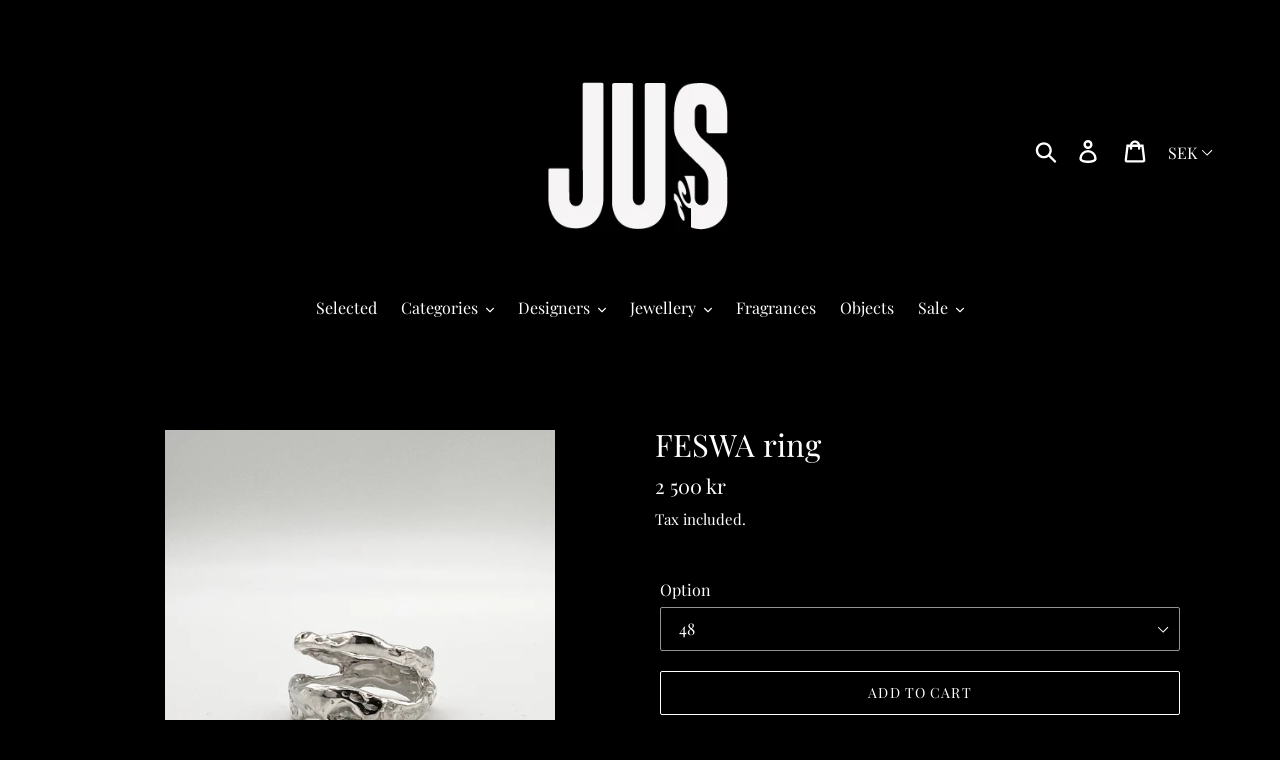

--- FILE ---
content_type: text/html; charset=utf-8
request_url: https://jus.se/products/feswa-ring-29
body_size: 21624
content:
<!doctype html>
<html class="no-js" lang="en">
<head>
  <meta charset="utf-8">
  <meta http-equiv="X-UA-Compatible" content="IE=edge,chrome=1">
  <meta name="viewport" content="width=device-width,initial-scale=1">
  <meta name="theme-color" content="#ffffff">
  <link rel="canonical" href="https://jus.se/products/feswa-ring-29">
  <meta name="google-site-verification" content="o5JEo4EYqORu06KWGzN_tCONR6Xj63HZF6J2Bx-xLkQ" /><link rel="shortcut icon" href="//jus.se/cdn/shop/files/JUS_webshop_BW_90d9f379-c154-4783-92eb-4e122d6dec44_32x32.png?v=1695997958" type="image/png"><title>FESWA ring
&ndash; JUS</title><meta name="description" content="FESWA Ring 925 Sterling Silver"><!-- /snippets/social-meta-tags.liquid -->




<meta property="og:site_name" content="JUS">
<meta property="og:url" content="https://jus.se/products/feswa-ring-29">
<meta property="og:title" content="FESWA ring">
<meta property="og:type" content="product">
<meta property="og:description" content="FESWA Ring 925 Sterling Silver">

  <meta property="og:price:amount" content="2,500">
  <meta property="og:price:currency" content="SEK">

<meta property="og:image" content="http://jus.se/cdn/shop/files/IMG_7559_14acfb15-5184-4c84-8e49-6d93a3947f1e_1200x1200.jpg?v=1701447959"><meta property="og:image" content="http://jus.se/cdn/shop/files/IMG_7560_269966bc-0304-4076-a34e-bf19b69d648e_1200x1200.jpg?v=1701447964"><meta property="og:image" content="http://jus.se/cdn/shop/files/IMG_7562_b10531ed-adaa-43ad-a998-2bef610cef14_1200x1200.jpg?v=1701447980">
<meta property="og:image:secure_url" content="https://jus.se/cdn/shop/files/IMG_7559_14acfb15-5184-4c84-8e49-6d93a3947f1e_1200x1200.jpg?v=1701447959"><meta property="og:image:secure_url" content="https://jus.se/cdn/shop/files/IMG_7560_269966bc-0304-4076-a34e-bf19b69d648e_1200x1200.jpg?v=1701447964"><meta property="og:image:secure_url" content="https://jus.se/cdn/shop/files/IMG_7562_b10531ed-adaa-43ad-a998-2bef610cef14_1200x1200.jpg?v=1701447980">


<meta name="twitter:card" content="summary_large_image">
<meta name="twitter:title" content="FESWA ring">
<meta name="twitter:description" content="FESWA Ring 925 Sterling Silver">


  <link href="//jus.se/cdn/shop/t/1/assets/theme.scss.css?v=83769892047852920481765903259" rel="stylesheet" type="text/css" media="all" />

  <script>
    var theme = {
      strings: {
        addToCart: "Add to cart",
        soldOut: "Sold out",
        unavailable: "Unavailable",
        regularPrice: "Regular price",
        sale: "Sale",
        showMore: "Show More",
        showLess: "Show Less",
        addressError: "Error looking up that address",
        addressNoResults: "No results for that address",
        addressQueryLimit: "You have exceeded the Google API usage limit. Consider upgrading to a \u003ca href=\"https:\/\/developers.google.com\/maps\/premium\/usage-limits\"\u003ePremium Plan\u003c\/a\u003e.",
        authError: "There was a problem authenticating your Google Maps account.",
        newWindow: "Opens in a new window.",
        external: "Opens external website.",
        newWindowExternal: "Opens external website in a new window."
      },
      moneyFormat: "{{amount_no_decimals}} kr"
    }

    document.documentElement.className = document.documentElement.className.replace('no-js', 'js');
  </script><script src="//jus.se/cdn/shop/t/1/assets/lazysizes.js?v=68441465964607740661552306913" async="async"></script>
  <script src="//jus.se/cdn/shop/t/1/assets/vendor.js?v=121857302354663160541552306914" defer="defer"></script>
  <script src="//jus.se/cdn/shop/t/1/assets/theme.js?v=40681436500703913561684320964" defer="defer"></script>

  <script>window.performance && window.performance.mark && window.performance.mark('shopify.content_for_header.start');</script><meta id="shopify-digital-wallet" name="shopify-digital-wallet" content="/8850276431/digital_wallets/dialog">
<meta name="shopify-checkout-api-token" content="65ac8becc00ed2ff98f4728656f80add">
<meta id="in-context-paypal-metadata" data-shop-id="8850276431" data-venmo-supported="false" data-environment="production" data-locale="en_US" data-paypal-v4="true" data-currency="SEK">
<link rel="alternate" type="application/json+oembed" href="https://jus.se/products/feswa-ring-29.oembed">
<script async="async" src="/checkouts/internal/preloads.js?locale=en-SE"></script>
<script id="shopify-features" type="application/json">{"accessToken":"65ac8becc00ed2ff98f4728656f80add","betas":["rich-media-storefront-analytics"],"domain":"jus.se","predictiveSearch":true,"shopId":8850276431,"locale":"en"}</script>
<script>var Shopify = Shopify || {};
Shopify.shop = "jus-sthlm.myshopify.com";
Shopify.locale = "en";
Shopify.currency = {"active":"SEK","rate":"1.0"};
Shopify.country = "SE";
Shopify.theme = {"name":"Debut","id":47459532879,"schema_name":"Debut","schema_version":"11.1.5","theme_store_id":796,"role":"main"};
Shopify.theme.handle = "null";
Shopify.theme.style = {"id":null,"handle":null};
Shopify.cdnHost = "jus.se/cdn";
Shopify.routes = Shopify.routes || {};
Shopify.routes.root = "/";</script>
<script type="module">!function(o){(o.Shopify=o.Shopify||{}).modules=!0}(window);</script>
<script>!function(o){function n(){var o=[];function n(){o.push(Array.prototype.slice.apply(arguments))}return n.q=o,n}var t=o.Shopify=o.Shopify||{};t.loadFeatures=n(),t.autoloadFeatures=n()}(window);</script>
<script id="shop-js-analytics" type="application/json">{"pageType":"product"}</script>
<script defer="defer" async type="module" src="//jus.se/cdn/shopifycloud/shop-js/modules/v2/client.init-shop-cart-sync_BT-GjEfc.en.esm.js"></script>
<script defer="defer" async type="module" src="//jus.se/cdn/shopifycloud/shop-js/modules/v2/chunk.common_D58fp_Oc.esm.js"></script>
<script defer="defer" async type="module" src="//jus.se/cdn/shopifycloud/shop-js/modules/v2/chunk.modal_xMitdFEc.esm.js"></script>
<script type="module">
  await import("//jus.se/cdn/shopifycloud/shop-js/modules/v2/client.init-shop-cart-sync_BT-GjEfc.en.esm.js");
await import("//jus.se/cdn/shopifycloud/shop-js/modules/v2/chunk.common_D58fp_Oc.esm.js");
await import("//jus.se/cdn/shopifycloud/shop-js/modules/v2/chunk.modal_xMitdFEc.esm.js");

  window.Shopify.SignInWithShop?.initShopCartSync?.({"fedCMEnabled":true,"windoidEnabled":true});

</script>
<script>(function() {
  var isLoaded = false;
  function asyncLoad() {
    if (isLoaded) return;
    isLoaded = true;
    var urls = ["https:\/\/nulls.solutions\/shopify\/gift-wrap\/app\/js\/nulls-gift-wrap.js?shop=jus-sthlm.myshopify.com"];
    for (var i = 0; i < urls.length; i++) {
      var s = document.createElement('script');
      s.type = 'text/javascript';
      s.async = true;
      s.src = urls[i];
      var x = document.getElementsByTagName('script')[0];
      x.parentNode.insertBefore(s, x);
    }
  };
  if(window.attachEvent) {
    window.attachEvent('onload', asyncLoad);
  } else {
    window.addEventListener('load', asyncLoad, false);
  }
})();</script>
<script id="__st">var __st={"a":8850276431,"offset":3600,"reqid":"a31381ec-572d-40df-80aa-a31ef28aa8ce-1769105501","pageurl":"jus.se\/products\/feswa-ring-29","u":"acca2fc5b0e2","p":"product","rtyp":"product","rid":8663755620680};</script>
<script>window.ShopifyPaypalV4VisibilityTracking = true;</script>
<script id="captcha-bootstrap">!function(){'use strict';const t='contact',e='account',n='new_comment',o=[[t,t],['blogs',n],['comments',n],[t,'customer']],c=[[e,'customer_login'],[e,'guest_login'],[e,'recover_customer_password'],[e,'create_customer']],r=t=>t.map((([t,e])=>`form[action*='/${t}']:not([data-nocaptcha='true']) input[name='form_type'][value='${e}']`)).join(','),a=t=>()=>t?[...document.querySelectorAll(t)].map((t=>t.form)):[];function s(){const t=[...o],e=r(t);return a(e)}const i='password',u='form_key',d=['recaptcha-v3-token','g-recaptcha-response','h-captcha-response',i],f=()=>{try{return window.sessionStorage}catch{return}},m='__shopify_v',_=t=>t.elements[u];function p(t,e,n=!1){try{const o=window.sessionStorage,c=JSON.parse(o.getItem(e)),{data:r}=function(t){const{data:e,action:n}=t;return t[m]||n?{data:e,action:n}:{data:t,action:n}}(c);for(const[e,n]of Object.entries(r))t.elements[e]&&(t.elements[e].value=n);n&&o.removeItem(e)}catch(o){console.error('form repopulation failed',{error:o})}}const l='form_type',E='cptcha';function T(t){t.dataset[E]=!0}const w=window,h=w.document,L='Shopify',v='ce_forms',y='captcha';let A=!1;((t,e)=>{const n=(g='f06e6c50-85a8-45c8-87d0-21a2b65856fe',I='https://cdn.shopify.com/shopifycloud/storefront-forms-hcaptcha/ce_storefront_forms_captcha_hcaptcha.v1.5.2.iife.js',D={infoText:'Protected by hCaptcha',privacyText:'Privacy',termsText:'Terms'},(t,e,n)=>{const o=w[L][v],c=o.bindForm;if(c)return c(t,g,e,D).then(n);var r;o.q.push([[t,g,e,D],n]),r=I,A||(h.body.append(Object.assign(h.createElement('script'),{id:'captcha-provider',async:!0,src:r})),A=!0)});var g,I,D;w[L]=w[L]||{},w[L][v]=w[L][v]||{},w[L][v].q=[],w[L][y]=w[L][y]||{},w[L][y].protect=function(t,e){n(t,void 0,e),T(t)},Object.freeze(w[L][y]),function(t,e,n,w,h,L){const[v,y,A,g]=function(t,e,n){const i=e?o:[],u=t?c:[],d=[...i,...u],f=r(d),m=r(i),_=r(d.filter((([t,e])=>n.includes(e))));return[a(f),a(m),a(_),s()]}(w,h,L),I=t=>{const e=t.target;return e instanceof HTMLFormElement?e:e&&e.form},D=t=>v().includes(t);t.addEventListener('submit',(t=>{const e=I(t);if(!e)return;const n=D(e)&&!e.dataset.hcaptchaBound&&!e.dataset.recaptchaBound,o=_(e),c=g().includes(e)&&(!o||!o.value);(n||c)&&t.preventDefault(),c&&!n&&(function(t){try{if(!f())return;!function(t){const e=f();if(!e)return;const n=_(t);if(!n)return;const o=n.value;o&&e.removeItem(o)}(t);const e=Array.from(Array(32),(()=>Math.random().toString(36)[2])).join('');!function(t,e){_(t)||t.append(Object.assign(document.createElement('input'),{type:'hidden',name:u})),t.elements[u].value=e}(t,e),function(t,e){const n=f();if(!n)return;const o=[...t.querySelectorAll(`input[type='${i}']`)].map((({name:t})=>t)),c=[...d,...o],r={};for(const[a,s]of new FormData(t).entries())c.includes(a)||(r[a]=s);n.setItem(e,JSON.stringify({[m]:1,action:t.action,data:r}))}(t,e)}catch(e){console.error('failed to persist form',e)}}(e),e.submit())}));const S=(t,e)=>{t&&!t.dataset[E]&&(n(t,e.some((e=>e===t))),T(t))};for(const o of['focusin','change'])t.addEventListener(o,(t=>{const e=I(t);D(e)&&S(e,y())}));const B=e.get('form_key'),M=e.get(l),P=B&&M;t.addEventListener('DOMContentLoaded',(()=>{const t=y();if(P)for(const e of t)e.elements[l].value===M&&p(e,B);[...new Set([...A(),...v().filter((t=>'true'===t.dataset.shopifyCaptcha))])].forEach((e=>S(e,t)))}))}(h,new URLSearchParams(w.location.search),n,t,e,['guest_login'])})(!0,!0)}();</script>
<script integrity="sha256-4kQ18oKyAcykRKYeNunJcIwy7WH5gtpwJnB7kiuLZ1E=" data-source-attribution="shopify.loadfeatures" defer="defer" src="//jus.se/cdn/shopifycloud/storefront/assets/storefront/load_feature-a0a9edcb.js" crossorigin="anonymous"></script>
<script data-source-attribution="shopify.dynamic_checkout.dynamic.init">var Shopify=Shopify||{};Shopify.PaymentButton=Shopify.PaymentButton||{isStorefrontPortableWallets:!0,init:function(){window.Shopify.PaymentButton.init=function(){};var t=document.createElement("script");t.src="https://jus.se/cdn/shopifycloud/portable-wallets/latest/portable-wallets.en.js",t.type="module",document.head.appendChild(t)}};
</script>
<script data-source-attribution="shopify.dynamic_checkout.buyer_consent">
  function portableWalletsHideBuyerConsent(e){var t=document.getElementById("shopify-buyer-consent"),n=document.getElementById("shopify-subscription-policy-button");t&&n&&(t.classList.add("hidden"),t.setAttribute("aria-hidden","true"),n.removeEventListener("click",e))}function portableWalletsShowBuyerConsent(e){var t=document.getElementById("shopify-buyer-consent"),n=document.getElementById("shopify-subscription-policy-button");t&&n&&(t.classList.remove("hidden"),t.removeAttribute("aria-hidden"),n.addEventListener("click",e))}window.Shopify?.PaymentButton&&(window.Shopify.PaymentButton.hideBuyerConsent=portableWalletsHideBuyerConsent,window.Shopify.PaymentButton.showBuyerConsent=portableWalletsShowBuyerConsent);
</script>
<script>
  function portableWalletsCleanup(e){e&&e.src&&console.error("Failed to load portable wallets script "+e.src);var t=document.querySelectorAll("shopify-accelerated-checkout .shopify-payment-button__skeleton, shopify-accelerated-checkout-cart .wallet-cart-button__skeleton"),e=document.getElementById("shopify-buyer-consent");for(let e=0;e<t.length;e++)t[e].remove();e&&e.remove()}function portableWalletsNotLoadedAsModule(e){e instanceof ErrorEvent&&"string"==typeof e.message&&e.message.includes("import.meta")&&"string"==typeof e.filename&&e.filename.includes("portable-wallets")&&(window.removeEventListener("error",portableWalletsNotLoadedAsModule),window.Shopify.PaymentButton.failedToLoad=e,"loading"===document.readyState?document.addEventListener("DOMContentLoaded",window.Shopify.PaymentButton.init):window.Shopify.PaymentButton.init())}window.addEventListener("error",portableWalletsNotLoadedAsModule);
</script>

<script type="module" src="https://jus.se/cdn/shopifycloud/portable-wallets/latest/portable-wallets.en.js" onError="portableWalletsCleanup(this)" crossorigin="anonymous"></script>
<script nomodule>
  document.addEventListener("DOMContentLoaded", portableWalletsCleanup);
</script>

<link id="shopify-accelerated-checkout-styles" rel="stylesheet" media="screen" href="https://jus.se/cdn/shopifycloud/portable-wallets/latest/accelerated-checkout-backwards-compat.css" crossorigin="anonymous">
<style id="shopify-accelerated-checkout-cart">
        #shopify-buyer-consent {
  margin-top: 1em;
  display: inline-block;
  width: 100%;
}

#shopify-buyer-consent.hidden {
  display: none;
}

#shopify-subscription-policy-button {
  background: none;
  border: none;
  padding: 0;
  text-decoration: underline;
  font-size: inherit;
  cursor: pointer;
}

#shopify-subscription-policy-button::before {
  box-shadow: none;
}

      </style>

<script>window.performance && window.performance.mark && window.performance.mark('shopify.content_for_header.end');</script>
<link href="https://monorail-edge.shopifysvc.com" rel="dns-prefetch">
<script>(function(){if ("sendBeacon" in navigator && "performance" in window) {try {var session_token_from_headers = performance.getEntriesByType('navigation')[0].serverTiming.find(x => x.name == '_s').description;} catch {var session_token_from_headers = undefined;}var session_cookie_matches = document.cookie.match(/_shopify_s=([^;]*)/);var session_token_from_cookie = session_cookie_matches && session_cookie_matches.length === 2 ? session_cookie_matches[1] : "";var session_token = session_token_from_headers || session_token_from_cookie || "";function handle_abandonment_event(e) {var entries = performance.getEntries().filter(function(entry) {return /monorail-edge.shopifysvc.com/.test(entry.name);});if (!window.abandonment_tracked && entries.length === 0) {window.abandonment_tracked = true;var currentMs = Date.now();var navigation_start = performance.timing.navigationStart;var payload = {shop_id: 8850276431,url: window.location.href,navigation_start,duration: currentMs - navigation_start,session_token,page_type: "product"};window.navigator.sendBeacon("https://monorail-edge.shopifysvc.com/v1/produce", JSON.stringify({schema_id: "online_store_buyer_site_abandonment/1.1",payload: payload,metadata: {event_created_at_ms: currentMs,event_sent_at_ms: currentMs}}));}}window.addEventListener('pagehide', handle_abandonment_event);}}());</script>
<script id="web-pixels-manager-setup">(function e(e,d,r,n,o){if(void 0===o&&(o={}),!Boolean(null===(a=null===(i=window.Shopify)||void 0===i?void 0:i.analytics)||void 0===a?void 0:a.replayQueue)){var i,a;window.Shopify=window.Shopify||{};var t=window.Shopify;t.analytics=t.analytics||{};var s=t.analytics;s.replayQueue=[],s.publish=function(e,d,r){return s.replayQueue.push([e,d,r]),!0};try{self.performance.mark("wpm:start")}catch(e){}var l=function(){var e={modern:/Edge?\/(1{2}[4-9]|1[2-9]\d|[2-9]\d{2}|\d{4,})\.\d+(\.\d+|)|Firefox\/(1{2}[4-9]|1[2-9]\d|[2-9]\d{2}|\d{4,})\.\d+(\.\d+|)|Chrom(ium|e)\/(9{2}|\d{3,})\.\d+(\.\d+|)|(Maci|X1{2}).+ Version\/(15\.\d+|(1[6-9]|[2-9]\d|\d{3,})\.\d+)([,.]\d+|)( \(\w+\)|)( Mobile\/\w+|) Safari\/|Chrome.+OPR\/(9{2}|\d{3,})\.\d+\.\d+|(CPU[ +]OS|iPhone[ +]OS|CPU[ +]iPhone|CPU IPhone OS|CPU iPad OS)[ +]+(15[._]\d+|(1[6-9]|[2-9]\d|\d{3,})[._]\d+)([._]\d+|)|Android:?[ /-](13[3-9]|1[4-9]\d|[2-9]\d{2}|\d{4,})(\.\d+|)(\.\d+|)|Android.+Firefox\/(13[5-9]|1[4-9]\d|[2-9]\d{2}|\d{4,})\.\d+(\.\d+|)|Android.+Chrom(ium|e)\/(13[3-9]|1[4-9]\d|[2-9]\d{2}|\d{4,})\.\d+(\.\d+|)|SamsungBrowser\/([2-9]\d|\d{3,})\.\d+/,legacy:/Edge?\/(1[6-9]|[2-9]\d|\d{3,})\.\d+(\.\d+|)|Firefox\/(5[4-9]|[6-9]\d|\d{3,})\.\d+(\.\d+|)|Chrom(ium|e)\/(5[1-9]|[6-9]\d|\d{3,})\.\d+(\.\d+|)([\d.]+$|.*Safari\/(?![\d.]+ Edge\/[\d.]+$))|(Maci|X1{2}).+ Version\/(10\.\d+|(1[1-9]|[2-9]\d|\d{3,})\.\d+)([,.]\d+|)( \(\w+\)|)( Mobile\/\w+|) Safari\/|Chrome.+OPR\/(3[89]|[4-9]\d|\d{3,})\.\d+\.\d+|(CPU[ +]OS|iPhone[ +]OS|CPU[ +]iPhone|CPU IPhone OS|CPU iPad OS)[ +]+(10[._]\d+|(1[1-9]|[2-9]\d|\d{3,})[._]\d+)([._]\d+|)|Android:?[ /-](13[3-9]|1[4-9]\d|[2-9]\d{2}|\d{4,})(\.\d+|)(\.\d+|)|Mobile Safari.+OPR\/([89]\d|\d{3,})\.\d+\.\d+|Android.+Firefox\/(13[5-9]|1[4-9]\d|[2-9]\d{2}|\d{4,})\.\d+(\.\d+|)|Android.+Chrom(ium|e)\/(13[3-9]|1[4-9]\d|[2-9]\d{2}|\d{4,})\.\d+(\.\d+|)|Android.+(UC? ?Browser|UCWEB|U3)[ /]?(15\.([5-9]|\d{2,})|(1[6-9]|[2-9]\d|\d{3,})\.\d+)\.\d+|SamsungBrowser\/(5\.\d+|([6-9]|\d{2,})\.\d+)|Android.+MQ{2}Browser\/(14(\.(9|\d{2,})|)|(1[5-9]|[2-9]\d|\d{3,})(\.\d+|))(\.\d+|)|K[Aa][Ii]OS\/(3\.\d+|([4-9]|\d{2,})\.\d+)(\.\d+|)/},d=e.modern,r=e.legacy,n=navigator.userAgent;return n.match(d)?"modern":n.match(r)?"legacy":"unknown"}(),u="modern"===l?"modern":"legacy",c=(null!=n?n:{modern:"",legacy:""})[u],f=function(e){return[e.baseUrl,"/wpm","/b",e.hashVersion,"modern"===e.buildTarget?"m":"l",".js"].join("")}({baseUrl:d,hashVersion:r,buildTarget:u}),m=function(e){var d=e.version,r=e.bundleTarget,n=e.surface,o=e.pageUrl,i=e.monorailEndpoint;return{emit:function(e){var a=e.status,t=e.errorMsg,s=(new Date).getTime(),l=JSON.stringify({metadata:{event_sent_at_ms:s},events:[{schema_id:"web_pixels_manager_load/3.1",payload:{version:d,bundle_target:r,page_url:o,status:a,surface:n,error_msg:t},metadata:{event_created_at_ms:s}}]});if(!i)return console&&console.warn&&console.warn("[Web Pixels Manager] No Monorail endpoint provided, skipping logging."),!1;try{return self.navigator.sendBeacon.bind(self.navigator)(i,l)}catch(e){}var u=new XMLHttpRequest;try{return u.open("POST",i,!0),u.setRequestHeader("Content-Type","text/plain"),u.send(l),!0}catch(e){return console&&console.warn&&console.warn("[Web Pixels Manager] Got an unhandled error while logging to Monorail."),!1}}}}({version:r,bundleTarget:l,surface:e.surface,pageUrl:self.location.href,monorailEndpoint:e.monorailEndpoint});try{o.browserTarget=l,function(e){var d=e.src,r=e.async,n=void 0===r||r,o=e.onload,i=e.onerror,a=e.sri,t=e.scriptDataAttributes,s=void 0===t?{}:t,l=document.createElement("script"),u=document.querySelector("head"),c=document.querySelector("body");if(l.async=n,l.src=d,a&&(l.integrity=a,l.crossOrigin="anonymous"),s)for(var f in s)if(Object.prototype.hasOwnProperty.call(s,f))try{l.dataset[f]=s[f]}catch(e){}if(o&&l.addEventListener("load",o),i&&l.addEventListener("error",i),u)u.appendChild(l);else{if(!c)throw new Error("Did not find a head or body element to append the script");c.appendChild(l)}}({src:f,async:!0,onload:function(){if(!function(){var e,d;return Boolean(null===(d=null===(e=window.Shopify)||void 0===e?void 0:e.analytics)||void 0===d?void 0:d.initialized)}()){var d=window.webPixelsManager.init(e)||void 0;if(d){var r=window.Shopify.analytics;r.replayQueue.forEach((function(e){var r=e[0],n=e[1],o=e[2];d.publishCustomEvent(r,n,o)})),r.replayQueue=[],r.publish=d.publishCustomEvent,r.visitor=d.visitor,r.initialized=!0}}},onerror:function(){return m.emit({status:"failed",errorMsg:"".concat(f," has failed to load")})},sri:function(e){var d=/^sha384-[A-Za-z0-9+/=]+$/;return"string"==typeof e&&d.test(e)}(c)?c:"",scriptDataAttributes:o}),m.emit({status:"loading"})}catch(e){m.emit({status:"failed",errorMsg:(null==e?void 0:e.message)||"Unknown error"})}}})({shopId: 8850276431,storefrontBaseUrl: "https://jus.se",extensionsBaseUrl: "https://extensions.shopifycdn.com/cdn/shopifycloud/web-pixels-manager",monorailEndpoint: "https://monorail-edge.shopifysvc.com/unstable/produce_batch",surface: "storefront-renderer",enabledBetaFlags: ["2dca8a86"],webPixelsConfigList: [{"id":"shopify-app-pixel","configuration":"{}","eventPayloadVersion":"v1","runtimeContext":"STRICT","scriptVersion":"0450","apiClientId":"shopify-pixel","type":"APP","privacyPurposes":["ANALYTICS","MARKETING"]},{"id":"shopify-custom-pixel","eventPayloadVersion":"v1","runtimeContext":"LAX","scriptVersion":"0450","apiClientId":"shopify-pixel","type":"CUSTOM","privacyPurposes":["ANALYTICS","MARKETING"]}],isMerchantRequest: false,initData: {"shop":{"name":"JUS","paymentSettings":{"currencyCode":"SEK"},"myshopifyDomain":"jus-sthlm.myshopify.com","countryCode":"SE","storefrontUrl":"https:\/\/jus.se"},"customer":null,"cart":null,"checkout":null,"productVariants":[{"price":{"amount":2500.0,"currencyCode":"SEK"},"product":{"title":"FESWA ring","vendor":"FESWA","id":"8663755620680","untranslatedTitle":"FESWA ring","url":"\/products\/feswa-ring-29","type":""},"id":"47819086463304","image":{"src":"\/\/jus.se\/cdn\/shop\/files\/IMG_7559_14acfb15-5184-4c84-8e49-6d93a3947f1e.jpg?v=1701447959"},"sku":null,"title":"48","untranslatedTitle":"48"},{"price":{"amount":2500.0,"currencyCode":"SEK"},"product":{"title":"FESWA ring","vendor":"FESWA","id":"8663755620680","untranslatedTitle":"FESWA ring","url":"\/products\/feswa-ring-29","type":""},"id":"47819086496072","image":{"src":"\/\/jus.se\/cdn\/shop\/files\/IMG_7559_14acfb15-5184-4c84-8e49-6d93a3947f1e.jpg?v=1701447959"},"sku":null,"title":"54","untranslatedTitle":"54"},{"price":{"amount":2500.0,"currencyCode":"SEK"},"product":{"title":"FESWA ring","vendor":"FESWA","id":"8663755620680","untranslatedTitle":"FESWA ring","url":"\/products\/feswa-ring-29","type":""},"id":"47819086528840","image":{"src":"\/\/jus.se\/cdn\/shop\/files\/IMG_7559_14acfb15-5184-4c84-8e49-6d93a3947f1e.jpg?v=1701447959"},"sku":null,"title":"57","untranslatedTitle":"57"},{"price":{"amount":2500.0,"currencyCode":"SEK"},"product":{"title":"FESWA ring","vendor":"FESWA","id":"8663755620680","untranslatedTitle":"FESWA ring","url":"\/products\/feswa-ring-29","type":""},"id":"47819086594376","image":{"src":"\/\/jus.se\/cdn\/shop\/files\/IMG_7559_14acfb15-5184-4c84-8e49-6d93a3947f1e.jpg?v=1701447959"},"sku":null,"title":"60","untranslatedTitle":"60"},{"price":{"amount":2500.0,"currencyCode":"SEK"},"product":{"title":"FESWA ring","vendor":"FESWA","id":"8663755620680","untranslatedTitle":"FESWA ring","url":"\/products\/feswa-ring-29","type":""},"id":"47819086627144","image":{"src":"\/\/jus.se\/cdn\/shop\/files\/IMG_7559_14acfb15-5184-4c84-8e49-6d93a3947f1e.jpg?v=1701447959"},"sku":null,"title":"63","untranslatedTitle":"63"}],"purchasingCompany":null},},"https://jus.se/cdn","fcfee988w5aeb613cpc8e4bc33m6693e112",{"modern":"","legacy":""},{"shopId":"8850276431","storefrontBaseUrl":"https:\/\/jus.se","extensionBaseUrl":"https:\/\/extensions.shopifycdn.com\/cdn\/shopifycloud\/web-pixels-manager","surface":"storefront-renderer","enabledBetaFlags":"[\"2dca8a86\"]","isMerchantRequest":"false","hashVersion":"fcfee988w5aeb613cpc8e4bc33m6693e112","publish":"custom","events":"[[\"page_viewed\",{}],[\"product_viewed\",{\"productVariant\":{\"price\":{\"amount\":2500.0,\"currencyCode\":\"SEK\"},\"product\":{\"title\":\"FESWA ring\",\"vendor\":\"FESWA\",\"id\":\"8663755620680\",\"untranslatedTitle\":\"FESWA ring\",\"url\":\"\/products\/feswa-ring-29\",\"type\":\"\"},\"id\":\"47819086463304\",\"image\":{\"src\":\"\/\/jus.se\/cdn\/shop\/files\/IMG_7559_14acfb15-5184-4c84-8e49-6d93a3947f1e.jpg?v=1701447959\"},\"sku\":null,\"title\":\"48\",\"untranslatedTitle\":\"48\"}}]]"});</script><script>
  window.ShopifyAnalytics = window.ShopifyAnalytics || {};
  window.ShopifyAnalytics.meta = window.ShopifyAnalytics.meta || {};
  window.ShopifyAnalytics.meta.currency = 'SEK';
  var meta = {"product":{"id":8663755620680,"gid":"gid:\/\/shopify\/Product\/8663755620680","vendor":"FESWA","type":"","handle":"feswa-ring-29","variants":[{"id":47819086463304,"price":250000,"name":"FESWA ring - 48","public_title":"48","sku":null},{"id":47819086496072,"price":250000,"name":"FESWA ring - 54","public_title":"54","sku":null},{"id":47819086528840,"price":250000,"name":"FESWA ring - 57","public_title":"57","sku":null},{"id":47819086594376,"price":250000,"name":"FESWA ring - 60","public_title":"60","sku":null},{"id":47819086627144,"price":250000,"name":"FESWA ring - 63","public_title":"63","sku":null}],"remote":false},"page":{"pageType":"product","resourceType":"product","resourceId":8663755620680,"requestId":"a31381ec-572d-40df-80aa-a31ef28aa8ce-1769105501"}};
  for (var attr in meta) {
    window.ShopifyAnalytics.meta[attr] = meta[attr];
  }
</script>
<script class="analytics">
  (function () {
    var customDocumentWrite = function(content) {
      var jquery = null;

      if (window.jQuery) {
        jquery = window.jQuery;
      } else if (window.Checkout && window.Checkout.$) {
        jquery = window.Checkout.$;
      }

      if (jquery) {
        jquery('body').append(content);
      }
    };

    var hasLoggedConversion = function(token) {
      if (token) {
        return document.cookie.indexOf('loggedConversion=' + token) !== -1;
      }
      return false;
    }

    var setCookieIfConversion = function(token) {
      if (token) {
        var twoMonthsFromNow = new Date(Date.now());
        twoMonthsFromNow.setMonth(twoMonthsFromNow.getMonth() + 2);

        document.cookie = 'loggedConversion=' + token + '; expires=' + twoMonthsFromNow;
      }
    }

    var trekkie = window.ShopifyAnalytics.lib = window.trekkie = window.trekkie || [];
    if (trekkie.integrations) {
      return;
    }
    trekkie.methods = [
      'identify',
      'page',
      'ready',
      'track',
      'trackForm',
      'trackLink'
    ];
    trekkie.factory = function(method) {
      return function() {
        var args = Array.prototype.slice.call(arguments);
        args.unshift(method);
        trekkie.push(args);
        return trekkie;
      };
    };
    for (var i = 0; i < trekkie.methods.length; i++) {
      var key = trekkie.methods[i];
      trekkie[key] = trekkie.factory(key);
    }
    trekkie.load = function(config) {
      trekkie.config = config || {};
      trekkie.config.initialDocumentCookie = document.cookie;
      var first = document.getElementsByTagName('script')[0];
      var script = document.createElement('script');
      script.type = 'text/javascript';
      script.onerror = function(e) {
        var scriptFallback = document.createElement('script');
        scriptFallback.type = 'text/javascript';
        scriptFallback.onerror = function(error) {
                var Monorail = {
      produce: function produce(monorailDomain, schemaId, payload) {
        var currentMs = new Date().getTime();
        var event = {
          schema_id: schemaId,
          payload: payload,
          metadata: {
            event_created_at_ms: currentMs,
            event_sent_at_ms: currentMs
          }
        };
        return Monorail.sendRequest("https://" + monorailDomain + "/v1/produce", JSON.stringify(event));
      },
      sendRequest: function sendRequest(endpointUrl, payload) {
        // Try the sendBeacon API
        if (window && window.navigator && typeof window.navigator.sendBeacon === 'function' && typeof window.Blob === 'function' && !Monorail.isIos12()) {
          var blobData = new window.Blob([payload], {
            type: 'text/plain'
          });

          if (window.navigator.sendBeacon(endpointUrl, blobData)) {
            return true;
          } // sendBeacon was not successful

        } // XHR beacon

        var xhr = new XMLHttpRequest();

        try {
          xhr.open('POST', endpointUrl);
          xhr.setRequestHeader('Content-Type', 'text/plain');
          xhr.send(payload);
        } catch (e) {
          console.log(e);
        }

        return false;
      },
      isIos12: function isIos12() {
        return window.navigator.userAgent.lastIndexOf('iPhone; CPU iPhone OS 12_') !== -1 || window.navigator.userAgent.lastIndexOf('iPad; CPU OS 12_') !== -1;
      }
    };
    Monorail.produce('monorail-edge.shopifysvc.com',
      'trekkie_storefront_load_errors/1.1',
      {shop_id: 8850276431,
      theme_id: 47459532879,
      app_name: "storefront",
      context_url: window.location.href,
      source_url: "//jus.se/cdn/s/trekkie.storefront.46a754ac07d08c656eb845cfbf513dd9a18d4ced.min.js"});

        };
        scriptFallback.async = true;
        scriptFallback.src = '//jus.se/cdn/s/trekkie.storefront.46a754ac07d08c656eb845cfbf513dd9a18d4ced.min.js';
        first.parentNode.insertBefore(scriptFallback, first);
      };
      script.async = true;
      script.src = '//jus.se/cdn/s/trekkie.storefront.46a754ac07d08c656eb845cfbf513dd9a18d4ced.min.js';
      first.parentNode.insertBefore(script, first);
    };
    trekkie.load(
      {"Trekkie":{"appName":"storefront","development":false,"defaultAttributes":{"shopId":8850276431,"isMerchantRequest":null,"themeId":47459532879,"themeCityHash":"6784963443717391422","contentLanguage":"en","currency":"SEK","eventMetadataId":"dbffec44-d548-43be-b2ec-c40ff0f918cb"},"isServerSideCookieWritingEnabled":true,"monorailRegion":"shop_domain","enabledBetaFlags":["65f19447"]},"Session Attribution":{},"S2S":{"facebookCapiEnabled":false,"source":"trekkie-storefront-renderer","apiClientId":580111}}
    );

    var loaded = false;
    trekkie.ready(function() {
      if (loaded) return;
      loaded = true;

      window.ShopifyAnalytics.lib = window.trekkie;

      var originalDocumentWrite = document.write;
      document.write = customDocumentWrite;
      try { window.ShopifyAnalytics.merchantGoogleAnalytics.call(this); } catch(error) {};
      document.write = originalDocumentWrite;

      window.ShopifyAnalytics.lib.page(null,{"pageType":"product","resourceType":"product","resourceId":8663755620680,"requestId":"a31381ec-572d-40df-80aa-a31ef28aa8ce-1769105501","shopifyEmitted":true});

      var match = window.location.pathname.match(/checkouts\/(.+)\/(thank_you|post_purchase)/)
      var token = match? match[1]: undefined;
      if (!hasLoggedConversion(token)) {
        setCookieIfConversion(token);
        window.ShopifyAnalytics.lib.track("Viewed Product",{"currency":"SEK","variantId":47819086463304,"productId":8663755620680,"productGid":"gid:\/\/shopify\/Product\/8663755620680","name":"FESWA ring - 48","price":"2500.00","sku":null,"brand":"FESWA","variant":"48","category":"","nonInteraction":true,"remote":false},undefined,undefined,{"shopifyEmitted":true});
      window.ShopifyAnalytics.lib.track("monorail:\/\/trekkie_storefront_viewed_product\/1.1",{"currency":"SEK","variantId":47819086463304,"productId":8663755620680,"productGid":"gid:\/\/shopify\/Product\/8663755620680","name":"FESWA ring - 48","price":"2500.00","sku":null,"brand":"FESWA","variant":"48","category":"","nonInteraction":true,"remote":false,"referer":"https:\/\/jus.se\/products\/feswa-ring-29"});
      }
    });


        var eventsListenerScript = document.createElement('script');
        eventsListenerScript.async = true;
        eventsListenerScript.src = "//jus.se/cdn/shopifycloud/storefront/assets/shop_events_listener-3da45d37.js";
        document.getElementsByTagName('head')[0].appendChild(eventsListenerScript);

})();</script>
<script
  defer
  src="https://jus.se/cdn/shopifycloud/perf-kit/shopify-perf-kit-3.0.4.min.js"
  data-application="storefront-renderer"
  data-shop-id="8850276431"
  data-render-region="gcp-us-east1"
  data-page-type="product"
  data-theme-instance-id="47459532879"
  data-theme-name="Debut"
  data-theme-version="11.1.5"
  data-monorail-region="shop_domain"
  data-resource-timing-sampling-rate="10"
  data-shs="true"
  data-shs-beacon="true"
  data-shs-export-with-fetch="true"
  data-shs-logs-sample-rate="1"
  data-shs-beacon-endpoint="https://jus.se/api/collect"
></script>
</head>

<body class="template-product">

  <a class="in-page-link visually-hidden skip-link" href="#MainContent">Skip to content</a>

  <div id="SearchDrawer" class="search-bar drawer drawer--top" role="dialog" aria-modal="true" aria-label="Search">
    <div class="search-bar__table">
      <div class="search-bar__table-cell search-bar__form-wrapper">
        <form class="search search-bar__form" action="/search" method="get" role="search">
          <input class="search__input search-bar__input" type="search" name="q" value="" placeholder="Search" aria-label="Search">
          <button class="search-bar__submit search__submit btn--link" type="submit">
            <svg aria-hidden="true" focusable="false" role="presentation" class="icon icon-search" viewBox="0 0 37 40"><path d="M35.6 36l-9.8-9.8c4.1-5.4 3.6-13.2-1.3-18.1-5.4-5.4-14.2-5.4-19.7 0-5.4 5.4-5.4 14.2 0 19.7 2.6 2.6 6.1 4.1 9.8 4.1 3 0 5.9-1 8.3-2.8l9.8 9.8c.4.4.9.6 1.4.6s1-.2 1.4-.6c.9-.9.9-2.1.1-2.9zm-20.9-8.2c-2.6 0-5.1-1-7-2.9-3.9-3.9-3.9-10.1 0-14C9.6 9 12.2 8 14.7 8s5.1 1 7 2.9c3.9 3.9 3.9 10.1 0 14-1.9 1.9-4.4 2.9-7 2.9z"/></svg>
            <span class="icon__fallback-text">Submit</span>
          </button>
        </form>
      </div>
      <div class="search-bar__table-cell text-right">
        <button type="button" class="btn--link search-bar__close js-drawer-close">
          <svg aria-hidden="true" focusable="false" role="presentation" class="icon icon-close" viewBox="0 0 40 40"><path d="M23.868 20.015L39.117 4.78c1.11-1.108 1.11-2.77 0-3.877-1.109-1.108-2.773-1.108-3.882 0L19.986 16.137 4.737.904C3.628-.204 1.965-.204.856.904c-1.11 1.108-1.11 2.77 0 3.877l15.249 15.234L.855 35.248c-1.108 1.108-1.108 2.77 0 3.877.555.554 1.248.831 1.942.831s1.386-.277 1.94-.83l15.25-15.234 15.248 15.233c.555.554 1.248.831 1.941.831s1.387-.277 1.941-.83c1.11-1.109 1.11-2.77 0-3.878L23.868 20.015z" class="layer"/></svg>
          <span class="icon__fallback-text">Close search</span>
        </button>
      </div>
    </div>
  </div>

  <div id="shopify-section-header" class="shopify-section">

<div data-section-id="header" data-section-type="header-section">
  

  <header class="site-header logo--center" role="banner">
    <div class="grid grid--no-gutters grid--table site-header__mobile-nav">
      

      <div class="grid__item medium-up--one-third medium-up--push-one-third logo-align--center">
        
        
          <div class="h2 site-header__logo">
        
          
<a href="/" class="site-header__logo-image site-header__logo-image--centered">
              
              <img class="lazyload js"
                   src="//jus.se/cdn/shop/files/JUS_logo_neg_1_300x300.jpg?v=1614760461"
                   data-src="//jus.se/cdn/shop/files/JUS_logo_neg_1_{width}x.jpg?v=1614760461"
                   data-widths="[180, 360, 540, 720, 900, 1080, 1296, 1512, 1728, 2048]"
                   data-aspectratio="1.038327526132404"
                   data-sizes="auto"
                   alt="JUS"
                   style="max-width: 250px">
              <noscript>
                
                <img src="//jus.se/cdn/shop/files/JUS_logo_neg_1_250x.jpg?v=1614760461"
                     srcset="//jus.se/cdn/shop/files/JUS_logo_neg_1_250x.jpg?v=1614760461 1x, //jus.se/cdn/shop/files/JUS_logo_neg_1_250x@2x.jpg?v=1614760461 2x"
                     alt="JUS"
                     style="max-width: 250px;">
              </noscript>
            </a>
          
        
          </div>
        
      </div>

      

      <div class="grid__item medium-up--one-third medium-up--push-one-third text-right site-header__icons site-header__icons--plus">
        <div class="site-header__icons-wrapper">
          <div class="site-header__search site-header__icon">
            <form action="/search" method="get" class="search-header search" role="search">
  <input class="search-header__input search__input"
    type="search"
    name="q"
    placeholder="Search"
    aria-label="Search">
  <button class="search-header__submit search__submit btn--link site-header__icon" type="submit">
    <svg aria-hidden="true" focusable="false" role="presentation" class="icon icon-search" viewBox="0 0 37 40"><path d="M35.6 36l-9.8-9.8c4.1-5.4 3.6-13.2-1.3-18.1-5.4-5.4-14.2-5.4-19.7 0-5.4 5.4-5.4 14.2 0 19.7 2.6 2.6 6.1 4.1 9.8 4.1 3 0 5.9-1 8.3-2.8l9.8 9.8c.4.4.9.6 1.4.6s1-.2 1.4-.6c.9-.9.9-2.1.1-2.9zm-20.9-8.2c-2.6 0-5.1-1-7-2.9-3.9-3.9-3.9-10.1 0-14C9.6 9 12.2 8 14.7 8s5.1 1 7 2.9c3.9 3.9 3.9 10.1 0 14-1.9 1.9-4.4 2.9-7 2.9z"/></svg>
    <span class="icon__fallback-text">Submit</span>
  </button>
</form>

          </div>

          <button type="button" class="btn--link site-header__icon site-header__search-toggle js-drawer-open-top">
            <svg aria-hidden="true" focusable="false" role="presentation" class="icon icon-search" viewBox="0 0 37 40"><path d="M35.6 36l-9.8-9.8c4.1-5.4 3.6-13.2-1.3-18.1-5.4-5.4-14.2-5.4-19.7 0-5.4 5.4-5.4 14.2 0 19.7 2.6 2.6 6.1 4.1 9.8 4.1 3 0 5.9-1 8.3-2.8l9.8 9.8c.4.4.9.6 1.4.6s1-.2 1.4-.6c.9-.9.9-2.1.1-2.9zm-20.9-8.2c-2.6 0-5.1-1-7-2.9-3.9-3.9-3.9-10.1 0-14C9.6 9 12.2 8 14.7 8s5.1 1 7 2.9c3.9 3.9 3.9 10.1 0 14-1.9 1.9-4.4 2.9-7 2.9z"/></svg>
            <span class="icon__fallback-text">Search</span>
          </button>

          
            
              <a href="/account/login" class="site-header__icon site-header__account">
                <svg aria-hidden="true" focusable="false" role="presentation" class="icon icon-login" viewBox="0 0 28.33 37.68"><path d="M14.17 14.9a7.45 7.45 0 1 0-7.5-7.45 7.46 7.46 0 0 0 7.5 7.45zm0-10.91a3.45 3.45 0 1 1-3.5 3.46A3.46 3.46 0 0 1 14.17 4zM14.17 16.47A14.18 14.18 0 0 0 0 30.68c0 1.41.66 4 5.11 5.66a27.17 27.17 0 0 0 9.06 1.34c6.54 0 14.17-1.84 14.17-7a14.18 14.18 0 0 0-14.17-14.21zm0 17.21c-6.3 0-10.17-1.77-10.17-3a10.17 10.17 0 1 1 20.33 0c.01 1.23-3.86 3-10.16 3z"/></svg>
                <span class="icon__fallback-text">Log in</span>
              </a>
            
          

          <a href="/cart" class="site-header__icon site-header__cart">
            <svg aria-hidden="true" focusable="false" role="presentation" class="icon icon-cart" viewBox="0 0 37 40"><path d="M36.5 34.8L33.3 8h-5.9C26.7 3.9 23 .8 18.5.8S10.3 3.9 9.6 8H3.7L.5 34.8c-.2 1.5.4 2.4.9 3 .5.5 1.4 1.2 3.1 1.2h28c1.3 0 2.4-.4 3.1-1.3.7-.7 1-1.8.9-2.9zm-18-30c2.2 0 4.1 1.4 4.7 3.2h-9.5c.7-1.9 2.6-3.2 4.8-3.2zM4.5 35l2.8-23h2.2v3c0 1.1.9 2 2 2s2-.9 2-2v-3h10v3c0 1.1.9 2 2 2s2-.9 2-2v-3h2.2l2.8 23h-28z"/></svg>
            <span class="icon__fallback-text">Cart</span>
            
          </a>

          
            <form method="post" action="/cart/update" id="currency_form" accept-charset="UTF-8" class="currency-selector small--hide" enctype="multipart/form-data"><input type="hidden" name="form_type" value="currency" /><input type="hidden" name="utf8" value="✓" /><input type="hidden" name="return_to" value="/products/feswa-ring-29" />
              <label for="CurrencySelector" class="visually-hidden">Currency</label>
              <div class="currency-selector__input-wrapper select-group">
                <select name="currency" id="CurrencySelector" class="currency-selector__dropdown" aria-describedby="a11y-refresh-page-message a11y-selection-message" data-currency-selector>
                  
                    <option value="AED">AED</option>
                  
                    <option value="AFN">AFN</option>
                  
                    <option value="ALL">ALL</option>
                  
                    <option value="AMD">AMD</option>
                  
                    <option value="ANG">ANG</option>
                  
                    <option value="AUD">AUD</option>
                  
                    <option value="AWG">AWG</option>
                  
                    <option value="AZN">AZN</option>
                  
                    <option value="BAM">BAM</option>
                  
                    <option value="BBD">BBD</option>
                  
                    <option value="BDT">BDT</option>
                  
                    <option value="BIF">BIF</option>
                  
                    <option value="BND">BND</option>
                  
                    <option value="BOB">BOB</option>
                  
                    <option value="BSD">BSD</option>
                  
                    <option value="BWP">BWP</option>
                  
                    <option value="BZD">BZD</option>
                  
                    <option value="CAD">CAD</option>
                  
                    <option value="CDF">CDF</option>
                  
                    <option value="CHF">CHF</option>
                  
                    <option value="CNY">CNY</option>
                  
                    <option value="CRC">CRC</option>
                  
                    <option value="CVE">CVE</option>
                  
                    <option value="CZK">CZK</option>
                  
                    <option value="DJF">DJF</option>
                  
                    <option value="DKK">DKK</option>
                  
                    <option value="DOP">DOP</option>
                  
                    <option value="DZD">DZD</option>
                  
                    <option value="EGP">EGP</option>
                  
                    <option value="ETB">ETB</option>
                  
                    <option value="EUR">EUR</option>
                  
                    <option value="FJD">FJD</option>
                  
                    <option value="FKP">FKP</option>
                  
                    <option value="GBP">GBP</option>
                  
                    <option value="GMD">GMD</option>
                  
                    <option value="GNF">GNF</option>
                  
                    <option value="GTQ">GTQ</option>
                  
                    <option value="GYD">GYD</option>
                  
                    <option value="HKD">HKD</option>
                  
                    <option value="HNL">HNL</option>
                  
                    <option value="HUF">HUF</option>
                  
                    <option value="IDR">IDR</option>
                  
                    <option value="ILS">ILS</option>
                  
                    <option value="INR">INR</option>
                  
                    <option value="ISK">ISK</option>
                  
                    <option value="JMD">JMD</option>
                  
                    <option value="JPY">JPY</option>
                  
                    <option value="KES">KES</option>
                  
                    <option value="KGS">KGS</option>
                  
                    <option value="KHR">KHR</option>
                  
                    <option value="KMF">KMF</option>
                  
                    <option value="KYD">KYD</option>
                  
                    <option value="KZT">KZT</option>
                  
                    <option value="LAK">LAK</option>
                  
                    <option value="LBP">LBP</option>
                  
                    <option value="LKR">LKR</option>
                  
                    <option value="MAD">MAD</option>
                  
                    <option value="MDL">MDL</option>
                  
                    <option value="MKD">MKD</option>
                  
                    <option value="MMK">MMK</option>
                  
                    <option value="MNT">MNT</option>
                  
                    <option value="MOP">MOP</option>
                  
                    <option value="MUR">MUR</option>
                  
                    <option value="MVR">MVR</option>
                  
                    <option value="MWK">MWK</option>
                  
                    <option value="MYR">MYR</option>
                  
                    <option value="NGN">NGN</option>
                  
                    <option value="NIO">NIO</option>
                  
                    <option value="NPR">NPR</option>
                  
                    <option value="NZD">NZD</option>
                  
                    <option value="PEN">PEN</option>
                  
                    <option value="PGK">PGK</option>
                  
                    <option value="PHP">PHP</option>
                  
                    <option value="PKR">PKR</option>
                  
                    <option value="PLN">PLN</option>
                  
                    <option value="PYG">PYG</option>
                  
                    <option value="QAR">QAR</option>
                  
                    <option value="RON">RON</option>
                  
                    <option value="RSD">RSD</option>
                  
                    <option value="RWF">RWF</option>
                  
                    <option value="SAR">SAR</option>
                  
                    <option value="SBD">SBD</option>
                  
                    <option value="SEK" selected="true">SEK</option>
                  
                    <option value="SGD">SGD</option>
                  
                    <option value="SHP">SHP</option>
                  
                    <option value="SLL">SLL</option>
                  
                    <option value="STD">STD</option>
                  
                    <option value="THB">THB</option>
                  
                    <option value="TJS">TJS</option>
                  
                    <option value="TOP">TOP</option>
                  
                    <option value="TTD">TTD</option>
                  
                    <option value="TWD">TWD</option>
                  
                    <option value="TZS">TZS</option>
                  
                    <option value="UAH">UAH</option>
                  
                    <option value="UGX">UGX</option>
                  
                    <option value="USD">USD</option>
                  
                    <option value="UYU">UYU</option>
                  
                    <option value="UZS">UZS</option>
                  
                    <option value="VND">VND</option>
                  
                    <option value="VUV">VUV</option>
                  
                    <option value="WST">WST</option>
                  
                    <option value="XAF">XAF</option>
                  
                    <option value="XCD">XCD</option>
                  
                    <option value="XOF">XOF</option>
                  
                    <option value="XPF">XPF</option>
                  
                    <option value="YER">YER</option>
                  
                </select>
                <svg aria-hidden="true" focusable="false" role="presentation" class="icon icon--wide icon-chevron-down" viewBox="0 0 498.98 284.49"><defs><style>.cls-1{fill:#231f20}</style></defs><path class="cls-1" d="M80.93 271.76A35 35 0 0 1 140.68 247l189.74 189.75L520.16 247a35 35 0 1 1 49.5 49.5L355.17 511a35 35 0 0 1-49.5 0L91.18 296.5a34.89 34.89 0 0 1-10.25-24.74z" transform="translate(-80.93 -236.76)"/></svg>
              </div>
            </form>
          

          
            <button type="button" class="btn--link site-header__icon site-header__menu js-mobile-nav-toggle mobile-nav--open" aria-controls="MobileNav"  aria-expanded="false" aria-label="Menu">
              <svg aria-hidden="true" focusable="false" role="presentation" class="icon icon-hamburger" viewBox="0 0 37 40"><path d="M33.5 25h-30c-1.1 0-2-.9-2-2s.9-2 2-2h30c1.1 0 2 .9 2 2s-.9 2-2 2zm0-11.5h-30c-1.1 0-2-.9-2-2s.9-2 2-2h30c1.1 0 2 .9 2 2s-.9 2-2 2zm0 23h-30c-1.1 0-2-.9-2-2s.9-2 2-2h30c1.1 0 2 .9 2 2s-.9 2-2 2z"/></svg>
              <svg aria-hidden="true" focusable="false" role="presentation" class="icon icon-close" viewBox="0 0 40 40"><path d="M23.868 20.015L39.117 4.78c1.11-1.108 1.11-2.77 0-3.877-1.109-1.108-2.773-1.108-3.882 0L19.986 16.137 4.737.904C3.628-.204 1.965-.204.856.904c-1.11 1.108-1.11 2.77 0 3.877l15.249 15.234L.855 35.248c-1.108 1.108-1.108 2.77 0 3.877.555.554 1.248.831 1.942.831s1.386-.277 1.94-.83l15.25-15.234 15.248 15.233c.555.554 1.248.831 1.941.831s1.387-.277 1.941-.83c1.11-1.109 1.11-2.77 0-3.878L23.868 20.015z" class="layer"/></svg>
            </button>
          
        </div>

      </div>
    </div>

    <nav class="mobile-nav-wrapper medium-up--hide" role="navigation">
      <ul id="MobileNav" class="mobile-nav">
        
<li class="mobile-nav__item border-bottom">
            
              <a href="/collections/highlights"
                class="mobile-nav__link"
                
              >
                <span class="mobile-nav__label">Selected</span>
              </a>
            
          </li>
        
<li class="mobile-nav__item border-bottom">
            
              
              <button type="button" class="btn--link js-toggle-submenu mobile-nav__link" data-target="categories-2" data-level="1" aria-expanded="false">
                <span class="mobile-nav__label">Categories</span>
                <div class="mobile-nav__icon">
                  <svg aria-hidden="true" focusable="false" role="presentation" class="icon icon-chevron-right" viewBox="0 0 7 11"><path d="M1.5 11A1.5 1.5 0 0 1 .44 8.44L3.38 5.5.44 2.56A1.5 1.5 0 0 1 2.56.44l4 4a1.5 1.5 0 0 1 0 2.12l-4 4A1.5 1.5 0 0 1 1.5 11z" fill="#fff"/></svg>
                </div>
              </button>
              <ul class="mobile-nav__dropdown" data-parent="categories-2" data-level="2">
                <li class="visually-hidden" tabindex="-1" data-menu-title="2">Categories Menu</li>
                <li class="mobile-nav__item border-bottom">
                  <div class="mobile-nav__table">
                    <div class="mobile-nav__table-cell mobile-nav__return">
                      <button class="btn--link js-toggle-submenu mobile-nav__return-btn" type="button" aria-expanded="true" aria-label="Categories">
                        <svg aria-hidden="true" focusable="false" role="presentation" class="icon icon-chevron-left" viewBox="0 0 7 11"><path d="M5.5.037a1.5 1.5 0 0 1 1.06 2.56l-2.94 2.94 2.94 2.94a1.5 1.5 0 0 1-2.12 2.12l-4-4a1.5 1.5 0 0 1 0-2.12l4-4A1.5 1.5 0 0 1 5.5.037z" fill="#fff" class="layer"/></svg>
                      </button>
                    </div>
                    <span class="mobile-nav__sublist-link mobile-nav__sublist-header mobile-nav__sublist-header--main-nav-parent">
                      <span class="mobile-nav__label">Categories</span>
                    </span>
                  </div>
                </li>

                
                  <li class="mobile-nav__item border-bottom">
                    
                      
                      <button type="button" class="btn--link js-toggle-submenu mobile-nav__link mobile-nav__sublist-link" data-target="men-2-1" aria-expanded="false">
                        <span class="mobile-nav__label">Men</span>
                        <div class="mobile-nav__icon">
                          <svg aria-hidden="true" focusable="false" role="presentation" class="icon icon-chevron-right" viewBox="0 0 7 11"><path d="M1.5 11A1.5 1.5 0 0 1 .44 8.44L3.38 5.5.44 2.56A1.5 1.5 0 0 1 2.56.44l4 4a1.5 1.5 0 0 1 0 2.12l-4 4A1.5 1.5 0 0 1 1.5 11z" fill="#fff"/></svg>
                        </div>
                      </button>
                      <ul class="mobile-nav__dropdown" data-parent="men-2-1" data-level="3">
                        <li class="visually-hidden" tabindex="-1" data-menu-title="3">Men Menu</li>
                        <li class="mobile-nav__item border-bottom">
                          <div class="mobile-nav__table">
                            <div class="mobile-nav__table-cell mobile-nav__return">
                              <button type="button" class="btn--link js-toggle-submenu mobile-nav__return-btn" data-target="categories-2" aria-expanded="true" aria-label="Men">
                                <svg aria-hidden="true" focusable="false" role="presentation" class="icon icon-chevron-left" viewBox="0 0 7 11"><path d="M5.5.037a1.5 1.5 0 0 1 1.06 2.56l-2.94 2.94 2.94 2.94a1.5 1.5 0 0 1-2.12 2.12l-4-4a1.5 1.5 0 0 1 0-2.12l4-4A1.5 1.5 0 0 1 5.5.037z" fill="#fff" class="layer"/></svg>
                              </button>
                            </div>
                            <a href="/collections/men"
                              class="mobile-nav__sublist-link mobile-nav__sublist-header"
                              
                            >
                              <span class="mobile-nav__label">Men</span>
                            </a>
                          </div>
                        </li>
                        
                          <li class="mobile-nav__item border-bottom">
                            <a href="/collections/all-menswear/men"
                              class="mobile-nav__sublist-link"
                              
                            >
                              <span class="mobile-nav__label">All menswear</span>
                            </a>
                          </li>
                        
                          <li class="mobile-nav__item border-bottom">
                            <a href="/collections/accessories-and-bags/menswear"
                              class="mobile-nav__sublist-link"
                              
                            >
                              <span class="mobile-nav__label">Accessories</span>
                            </a>
                          </li>
                        
                          <li class="mobile-nav__item border-bottom">
                            <a href="/collections/bags/menswear"
                              class="mobile-nav__sublist-link"
                              
                            >
                              <span class="mobile-nav__label">Bags</span>
                            </a>
                          </li>
                        
                          <li class="mobile-nav__item border-bottom">
                            <a href="/collections/blazers/menswear"
                              class="mobile-nav__sublist-link"
                              
                            >
                              <span class="mobile-nav__label">Blazers</span>
                            </a>
                          </li>
                        
                          <li class="mobile-nav__item border-bottom">
                            <a href="/collections/jackets-and-coats/menswear"
                              class="mobile-nav__sublist-link"
                              
                            >
                              <span class="mobile-nav__label">Jackets &amp; Coats</span>
                            </a>
                          </li>
                        
                          <li class="mobile-nav__item border-bottom">
                            <a href="/collections/jeans-and-trousers/menswear"
                              class="mobile-nav__sublist-link"
                              
                            >
                              <span class="mobile-nav__label">Jeans &amp; Trousers</span>
                            </a>
                          </li>
                        
                          <li class="mobile-nav__item border-bottom">
                            <a href="/collections/knitwear-1/menswear"
                              class="mobile-nav__sublist-link"
                              
                            >
                              <span class="mobile-nav__label">Knitwear</span>
                            </a>
                          </li>
                        
                          <li class="mobile-nav__item border-bottom">
                            <a href="/collections/shirts-1/menswear"
                              class="mobile-nav__sublist-link"
                              
                            >
                              <span class="mobile-nav__label">Shirts</span>
                            </a>
                          </li>
                        
                          <li class="mobile-nav__item border-bottom">
                            <a href="/collections/shoes/menswear"
                              class="mobile-nav__sublist-link"
                              
                            >
                              <span class="mobile-nav__label">Shoes</span>
                            </a>
                          </li>
                        
                          <li class="mobile-nav__item border-bottom">
                            <a href="/collections/shorts/menswear"
                              class="mobile-nav__sublist-link"
                              
                            >
                              <span class="mobile-nav__label">Shorts</span>
                            </a>
                          </li>
                        
                          <li class="mobile-nav__item border-bottom">
                            <a href="/collections/small-leather-goods/menswear"
                              class="mobile-nav__sublist-link"
                              
                            >
                              <span class="mobile-nav__label">Small Leather goods</span>
                            </a>
                          </li>
                        
                          <li class="mobile-nav__item border-bottom">
                            <a href="/collections/sweaters/menswear"
                              class="mobile-nav__sublist-link"
                              
                            >
                              <span class="mobile-nav__label">Sweaters &amp; Hoodies</span>
                            </a>
                          </li>
                        
                          <li class="mobile-nav__item border-bottom">
                            <a href="/collections/t-shirts-1/menswear"
                              class="mobile-nav__sublist-link"
                              
                            >
                              <span class="mobile-nav__label">T-shirts</span>
                            </a>
                          </li>
                        
                          <li class="mobile-nav__item border-bottom">
                            <a href="/collections/underwear/menswear"
                              class="mobile-nav__sublist-link"
                              
                            >
                              <span class="mobile-nav__label">Underwear</span>
                            </a>
                          </li>
                        
                          <li class="mobile-nav__item">
                            <a href="/collections/gift-card"
                              class="mobile-nav__sublist-link"
                              
                            >
                              <span class="mobile-nav__label">Gift card</span>
                            </a>
                          </li>
                        
                      </ul>
                    
                  </li>
                
                  <li class="mobile-nav__item">
                    
                      
                      <button type="button" class="btn--link js-toggle-submenu mobile-nav__link mobile-nav__sublist-link" data-target="women-2-2" aria-expanded="false">
                        <span class="mobile-nav__label">Women</span>
                        <div class="mobile-nav__icon">
                          <svg aria-hidden="true" focusable="false" role="presentation" class="icon icon-chevron-right" viewBox="0 0 7 11"><path d="M1.5 11A1.5 1.5 0 0 1 .44 8.44L3.38 5.5.44 2.56A1.5 1.5 0 0 1 2.56.44l4 4a1.5 1.5 0 0 1 0 2.12l-4 4A1.5 1.5 0 0 1 1.5 11z" fill="#fff"/></svg>
                        </div>
                      </button>
                      <ul class="mobile-nav__dropdown" data-parent="women-2-2" data-level="3">
                        <li class="visually-hidden" tabindex="-1" data-menu-title="3">Women Menu</li>
                        <li class="mobile-nav__item border-bottom">
                          <div class="mobile-nav__table">
                            <div class="mobile-nav__table-cell mobile-nav__return">
                              <button type="button" class="btn--link js-toggle-submenu mobile-nav__return-btn" data-target="categories-2" aria-expanded="true" aria-label="Women">
                                <svg aria-hidden="true" focusable="false" role="presentation" class="icon icon-chevron-left" viewBox="0 0 7 11"><path d="M5.5.037a1.5 1.5 0 0 1 1.06 2.56l-2.94 2.94 2.94 2.94a1.5 1.5 0 0 1-2.12 2.12l-4-4a1.5 1.5 0 0 1 0-2.12l4-4A1.5 1.5 0 0 1 5.5.037z" fill="#fff" class="layer"/></svg>
                              </button>
                            </div>
                            <a href="/collections/women"
                              class="mobile-nav__sublist-link mobile-nav__sublist-header"
                              
                            >
                              <span class="mobile-nav__label">Women</span>
                            </a>
                          </div>
                        </li>
                        
                          <li class="mobile-nav__item border-bottom">
                            <a href="/collections/all-womenswear/women"
                              class="mobile-nav__sublist-link"
                              
                            >
                              <span class="mobile-nav__label">All womenswear</span>
                            </a>
                          </li>
                        
                          <li class="mobile-nav__item border-bottom">
                            <a href="/collections/accessories-and-bags/womenswear"
                              class="mobile-nav__sublist-link"
                              
                            >
                              <span class="mobile-nav__label">Accessories </span>
                            </a>
                          </li>
                        
                          <li class="mobile-nav__item border-bottom">
                            <a href="/collections/bags/womenswear"
                              class="mobile-nav__sublist-link"
                              
                            >
                              <span class="mobile-nav__label">Bags</span>
                            </a>
                          </li>
                        
                          <li class="mobile-nav__item border-bottom">
                            <a href="/collections/blazers/womenswear"
                              class="mobile-nav__sublist-link"
                              
                            >
                              <span class="mobile-nav__label">Blazers</span>
                            </a>
                          </li>
                        
                          <li class="mobile-nav__item border-bottom">
                            <a href="/collections/dresses-1/womenswear"
                              class="mobile-nav__sublist-link"
                              
                            >
                              <span class="mobile-nav__label">Dresses</span>
                            </a>
                          </li>
                        
                          <li class="mobile-nav__item border-bottom">
                            <a href="/collections/jackets-and-coats/womenswear"
                              class="mobile-nav__sublist-link"
                              
                            >
                              <span class="mobile-nav__label">Jackets &amp; Coats</span>
                            </a>
                          </li>
                        
                          <li class="mobile-nav__item border-bottom">
                            <a href="/collections/jeans-and-trousers/womenswear"
                              class="mobile-nav__sublist-link"
                              
                            >
                              <span class="mobile-nav__label">Jeans &amp; Trousers</span>
                            </a>
                          </li>
                        
                          <li class="mobile-nav__item border-bottom">
                            <a href="/collections/knitwear-1/womenswear"
                              class="mobile-nav__sublist-link"
                              
                            >
                              <span class="mobile-nav__label">Knitwear</span>
                            </a>
                          </li>
                        
                          <li class="mobile-nav__item border-bottom">
                            <a href="/collections/shirts-1/womenswear"
                              class="mobile-nav__sublist-link"
                              
                            >
                              <span class="mobile-nav__label">Shirts</span>
                            </a>
                          </li>
                        
                          <li class="mobile-nav__item border-bottom">
                            <a href="/collections/shoes/womenswear"
                              class="mobile-nav__sublist-link"
                              
                            >
                              <span class="mobile-nav__label">Shoes</span>
                            </a>
                          </li>
                        
                          <li class="mobile-nav__item border-bottom">
                            <a href="/collections/skirts-1/womenswear"
                              class="mobile-nav__sublist-link"
                              
                            >
                              <span class="mobile-nav__label">Skirts</span>
                            </a>
                          </li>
                        
                          <li class="mobile-nav__item border-bottom">
                            <a href="/collections/small-leather-goods/womenswear"
                              class="mobile-nav__sublist-link"
                              
                            >
                              <span class="mobile-nav__label">Small Leather Goods</span>
                            </a>
                          </li>
                        
                          <li class="mobile-nav__item border-bottom">
                            <a href="/collections/sweaters/womenswear"
                              class="mobile-nav__sublist-link"
                              
                            >
                              <span class="mobile-nav__label">Sweater &amp; Hoodies</span>
                            </a>
                          </li>
                        
                          <li class="mobile-nav__item border-bottom">
                            <a href="/collections/tops/womenswear"
                              class="mobile-nav__sublist-link"
                              
                            >
                              <span class="mobile-nav__label">T-shirts &amp; Tops</span>
                            </a>
                          </li>
                        
                          <li class="mobile-nav__item">
                            <a href="/collections/gift-card"
                              class="mobile-nav__sublist-link"
                              
                            >
                              <span class="mobile-nav__label">Gift card</span>
                            </a>
                          </li>
                        
                      </ul>
                    
                  </li>
                
              </ul>
            
          </li>
        
<li class="mobile-nav__item border-bottom">
            
              
              <button type="button" class="btn--link js-toggle-submenu mobile-nav__link" data-target="designers-3" data-level="1" aria-expanded="false">
                <span class="mobile-nav__label">Designers</span>
                <div class="mobile-nav__icon">
                  <svg aria-hidden="true" focusable="false" role="presentation" class="icon icon-chevron-right" viewBox="0 0 7 11"><path d="M1.5 11A1.5 1.5 0 0 1 .44 8.44L3.38 5.5.44 2.56A1.5 1.5 0 0 1 2.56.44l4 4a1.5 1.5 0 0 1 0 2.12l-4 4A1.5 1.5 0 0 1 1.5 11z" fill="#fff"/></svg>
                </div>
              </button>
              <ul class="mobile-nav__dropdown" data-parent="designers-3" data-level="2">
                <li class="visually-hidden" tabindex="-1" data-menu-title="2">Designers Menu</li>
                <li class="mobile-nav__item border-bottom">
                  <div class="mobile-nav__table">
                    <div class="mobile-nav__table-cell mobile-nav__return">
                      <button class="btn--link js-toggle-submenu mobile-nav__return-btn" type="button" aria-expanded="true" aria-label="Designers">
                        <svg aria-hidden="true" focusable="false" role="presentation" class="icon icon-chevron-left" viewBox="0 0 7 11"><path d="M5.5.037a1.5 1.5 0 0 1 1.06 2.56l-2.94 2.94 2.94 2.94a1.5 1.5 0 0 1-2.12 2.12l-4-4a1.5 1.5 0 0 1 0-2.12l4-4A1.5 1.5 0 0 1 5.5.037z" fill="#fff" class="layer"/></svg>
                      </button>
                    </div>
                    <span class="mobile-nav__sublist-link mobile-nav__sublist-header mobile-nav__sublist-header--main-nav-parent">
                      <span class="mobile-nav__label">Designers</span>
                    </span>
                  </div>
                </li>

                
                  <li class="mobile-nav__item border-bottom">
                    
                      
                      <button type="button" class="btn--link js-toggle-submenu mobile-nav__link mobile-nav__sublist-link" data-target="men-3-1" aria-expanded="false">
                        <span class="mobile-nav__label">Men</span>
                        <div class="mobile-nav__icon">
                          <svg aria-hidden="true" focusable="false" role="presentation" class="icon icon-chevron-right" viewBox="0 0 7 11"><path d="M1.5 11A1.5 1.5 0 0 1 .44 8.44L3.38 5.5.44 2.56A1.5 1.5 0 0 1 2.56.44l4 4a1.5 1.5 0 0 1 0 2.12l-4 4A1.5 1.5 0 0 1 1.5 11z" fill="#fff"/></svg>
                        </div>
                      </button>
                      <ul class="mobile-nav__dropdown" data-parent="men-3-1" data-level="3">
                        <li class="visually-hidden" tabindex="-1" data-menu-title="3">Men Menu</li>
                        <li class="mobile-nav__item border-bottom">
                          <div class="mobile-nav__table">
                            <div class="mobile-nav__table-cell mobile-nav__return">
                              <button type="button" class="btn--link js-toggle-submenu mobile-nav__return-btn" data-target="designers-3" aria-expanded="true" aria-label="Men">
                                <svg aria-hidden="true" focusable="false" role="presentation" class="icon icon-chevron-left" viewBox="0 0 7 11"><path d="M5.5.037a1.5 1.5 0 0 1 1.06 2.56l-2.94 2.94 2.94 2.94a1.5 1.5 0 0 1-2.12 2.12l-4-4a1.5 1.5 0 0 1 0-2.12l4-4A1.5 1.5 0 0 1 5.5.037z" fill="#fff" class="layer"/></svg>
                              </button>
                            </div>
                            <a href="/collections/men"
                              class="mobile-nav__sublist-link mobile-nav__sublist-header"
                              
                            >
                              <span class="mobile-nav__label">Men</span>
                            </a>
                          </div>
                        </li>
                        
                          <li class="mobile-nav__item border-bottom">
                            <a href="/collections/19-69/perfumes"
                              class="mobile-nav__sublist-link"
                              
                            >
                              <span class="mobile-nav__label">19-69</span>
                            </a>
                          </li>
                        
                          <li class="mobile-nav__item border-bottom">
                            <a href="/collections/adnym-atelier/menswear"
                              class="mobile-nav__sublist-link"
                              
                            >
                              <span class="mobile-nav__label">Adnym Atelier</span>
                            </a>
                          </li>
                        
                          <li class="mobile-nav__item border-bottom">
                            <a href="/collections/ann-demeulemeester/menswear"
                              class="mobile-nav__sublist-link"
                              
                            >
                              <span class="mobile-nav__label">Ann Demeulemeester</span>
                            </a>
                          </li>
                        
                          <li class="mobile-nav__item border-bottom">
                            <a href="/collections/atl-oblique"
                              class="mobile-nav__sublist-link"
                              
                            >
                              <span class="mobile-nav__label">Atl. Oblique</span>
                            </a>
                          </li>
                        
                          <li class="mobile-nav__item border-bottom">
                            <a href="/collections/cdlp-1"
                              class="mobile-nav__sublist-link"
                              
                            >
                              <span class="mobile-nav__label">CDLP</span>
                            </a>
                          </li>
                        
                          <li class="mobile-nav__item border-bottom">
                            <a href="/collections/comme-des-garcons/menswear"
                              class="mobile-nav__sublist-link"
                              
                            >
                              <span class="mobile-nav__label">Comme des Garçons BLACK</span>
                            </a>
                          </li>
                        
                          <li class="mobile-nav__item border-bottom">
                            <a href="/collections/comme-des-garcons-wallets/Wallets"
                              class="mobile-nav__sublist-link"
                              
                            >
                              <span class="mobile-nav__label">Comme des Garçons Wallets</span>
                            </a>
                          </li>
                        
                          <li class="mobile-nav__item border-bottom">
                            <a href="/collections/comme-des-garcons-perfumes/perfumes"
                              class="mobile-nav__sublist-link"
                              
                            >
                              <span class="mobile-nav__label">Comme des Garçons Perfumes</span>
                            </a>
                          </li>
                        
                          <li class="mobile-nav__item border-bottom">
                            <a href="/collections/coor"
                              class="mobile-nav__sublist-link"
                              
                            >
                              <span class="mobile-nav__label">Coor</span>
                            </a>
                          </li>
                        
                          <li class="mobile-nav__item border-bottom">
                            <a href="/collections/core-rd-knitting-co-1/menswear"
                              class="mobile-nav__sublist-link"
                              
                            >
                              <span class="mobile-nav__label">Core RD Knitting Co</span>
                            </a>
                          </li>
                        
                          <li class="mobile-nav__item border-bottom">
                            <a href="/collections/dries-van-noten/menswear"
                              class="mobile-nav__sublist-link"
                              
                            >
                              <span class="mobile-nav__label">Dries Van Noten</span>
                            </a>
                          </li>
                        
                          <li class="mobile-nav__item border-bottom">
                            <a href="/collections/emanuele-bicocchi"
                              class="mobile-nav__sublist-link"
                              
                            >
                              <span class="mobile-nav__label">Emanuele Bicocchi</span>
                            </a>
                          </li>
                        
                          <li class="mobile-nav__item border-bottom">
                            <a href="/collections/engineered-garments"
                              class="mobile-nav__sublist-link"
                              
                            >
                              <span class="mobile-nav__label">Engineered Garments</span>
                            </a>
                          </li>
                        
                          <li class="mobile-nav__item border-bottom">
                            <a href="/collections/feswa"
                              class="mobile-nav__sublist-link"
                              
                            >
                              <span class="mobile-nav__label">FESWA</span>
                            </a>
                          </li>
                        
                          <li class="mobile-nav__item border-bottom">
                            <a href="/collections/filip-palmen"
                              class="mobile-nav__sublist-link"
                              
                            >
                              <span class="mobile-nav__label">Filip Palmén</span>
                            </a>
                          </li>
                        
                          <li class="mobile-nav__item border-bottom">
                            <a href="/collections/fischersund"
                              class="mobile-nav__sublist-link"
                              
                            >
                              <span class="mobile-nav__label">Fischersund</span>
                            </a>
                          </li>
                        
                          <li class="mobile-nav__item border-bottom">
                            <a href="/collections/guidi/menswear"
                              class="mobile-nav__sublist-link"
                              
                            >
                              <span class="mobile-nav__label">Guidi</span>
                            </a>
                          </li>
                        
                          <li class="mobile-nav__item border-bottom">
                            <a href="/collections/horisaki"
                              class="mobile-nav__sublist-link"
                              
                            >
                              <span class="mobile-nav__label">Horisaki</span>
                            </a>
                          </li>
                        
                          <li class="mobile-nav__item border-bottom">
                            <a href="/collections/james-perse/menswear"
                              class="mobile-nav__sublist-link"
                              
                            >
                              <span class="mobile-nav__label">James Perse</span>
                            </a>
                          </li>
                        
                          <li class="mobile-nav__item border-bottom">
                            <a href="/collections/lauseger"
                              class="mobile-nav__sublist-link"
                              
                            >
                              <span class="mobile-nav__label">Lauseger</span>
                            </a>
                          </li>
                        
                          <li class="mobile-nav__item border-bottom">
                            <a href="/collections/magliano"
                              class="mobile-nav__sublist-link"
                              
                            >
                              <span class="mobile-nav__label">Magliano</span>
                            </a>
                          </li>
                        
                          <li class="mobile-nav__item border-bottom">
                            <a href="/collections/maharishi"
                              class="mobile-nav__sublist-link"
                              
                            >
                              <span class="mobile-nav__label">Maharishi</span>
                            </a>
                          </li>
                        
                          <li class="mobile-nav__item border-bottom">
                            <a href="/collections/maison-margiela/menswear"
                              class="mobile-nav__sublist-link"
                              
                            >
                              <span class="mobile-nav__label">Maison Margiela</span>
                            </a>
                          </li>
                        
                          <li class="mobile-nav__item border-bottom">
                            <a href="/collections/martine-rose"
                              class="mobile-nav__sublist-link"
                              
                            >
                              <span class="mobile-nav__label">Martine Rose</span>
                            </a>
                          </li>
                        
                          <li class="mobile-nav__item border-bottom">
                            <a href="/collections/martin-bergstrom"
                              class="mobile-nav__sublist-link"
                              
                            >
                              <span class="mobile-nav__label">Martin Bergström</span>
                            </a>
                          </li>
                        
                          <li class="mobile-nav__item border-bottom">
                            <a href="/collections/meo-fusciuni"
                              class="mobile-nav__sublist-link"
                              
                            >
                              <span class="mobile-nav__label">Meo Fusciuni</span>
                            </a>
                          </li>
                        
                          <li class="mobile-nav__item border-bottom">
                            <a href="/collections/murky"
                              class="mobile-nav__sublist-link"
                              
                            >
                              <span class="mobile-nav__label">Murky</span>
                            </a>
                          </li>
                        
                          <li class="mobile-nav__item border-bottom">
                            <a href="/collections/neandertal"
                              class="mobile-nav__sublist-link"
                              
                            >
                              <span class="mobile-nav__label">Neandertal</span>
                            </a>
                          </li>
                        
                          <li class="mobile-nav__item border-bottom">
                            <a href="/collections/post-archive-faction"
                              class="mobile-nav__sublist-link"
                              
                            >
                              <span class="mobile-nav__label">Post Archive Faction</span>
                            </a>
                          </li>
                        
                          <li class="mobile-nav__item border-bottom">
                            <a href="/collections/rick-owens/menswear"
                              class="mobile-nav__sublist-link"
                              
                            >
                              <span class="mobile-nav__label">Rick Owens</span>
                            </a>
                          </li>
                        
                          <li class="mobile-nav__item border-bottom">
                            <a href="/collections/stockholm-surfboard-club/menswear"
                              class="mobile-nav__sublist-link"
                              
                            >
                              <span class="mobile-nav__label">Stockholm (surfboard) Club</span>
                            </a>
                          </li>
                        
                          <li class="mobile-nav__item border-bottom">
                            <a href="/collections/stora-skuggan"
                              class="mobile-nav__sublist-link"
                              
                            >
                              <span class="mobile-nav__label">Stora Skuggan</span>
                            </a>
                          </li>
                        
                          <li class="mobile-nav__item border-bottom">
                            <a href="/collections/tom-wood"
                              class="mobile-nav__sublist-link"
                              
                            >
                              <span class="mobile-nav__label">Tom Wood</span>
                            </a>
                          </li>
                        
                          <li class="mobile-nav__item border-bottom">
                            <a href="/collections/undercover"
                              class="mobile-nav__sublist-link"
                              
                            >
                              <span class="mobile-nav__label">Undercover</span>
                            </a>
                          </li>
                        
                          <li class="mobile-nav__item border-bottom">
                            <a href="/collections/uniform"
                              class="mobile-nav__sublist-link"
                              
                            >
                              <span class="mobile-nav__label">Unifrom</span>
                            </a>
                          </li>
                        
                          <li class="mobile-nav__item border-bottom">
                            <a href="/collections/werkstatt-munchen"
                              class="mobile-nav__sublist-link"
                              
                            >
                              <span class="mobile-nav__label">Werkstatt München</span>
                            </a>
                          </li>
                        
                          <li class="mobile-nav__item border-bottom">
                            <a href="/collections/yasar-aydin"
                              class="mobile-nav__sublist-link"
                              
                            >
                              <span class="mobile-nav__label">Yasar Aydin</span>
                            </a>
                          </li>
                        
                          <li class="mobile-nav__item">
                            <a href="/collections/yohji-yamamoto/menswear"
                              class="mobile-nav__sublist-link"
                              
                            >
                              <span class="mobile-nav__label">Yohji Yamamoto</span>
                            </a>
                          </li>
                        
                      </ul>
                    
                  </li>
                
                  <li class="mobile-nav__item">
                    
                      
                      <button type="button" class="btn--link js-toggle-submenu mobile-nav__link mobile-nav__sublist-link" data-target="women-3-2" aria-expanded="false">
                        <span class="mobile-nav__label">Women</span>
                        <div class="mobile-nav__icon">
                          <svg aria-hidden="true" focusable="false" role="presentation" class="icon icon-chevron-right" viewBox="0 0 7 11"><path d="M1.5 11A1.5 1.5 0 0 1 .44 8.44L3.38 5.5.44 2.56A1.5 1.5 0 0 1 2.56.44l4 4a1.5 1.5 0 0 1 0 2.12l-4 4A1.5 1.5 0 0 1 1.5 11z" fill="#fff"/></svg>
                        </div>
                      </button>
                      <ul class="mobile-nav__dropdown" data-parent="women-3-2" data-level="3">
                        <li class="visually-hidden" tabindex="-1" data-menu-title="3">Women Menu</li>
                        <li class="mobile-nav__item border-bottom">
                          <div class="mobile-nav__table">
                            <div class="mobile-nav__table-cell mobile-nav__return">
                              <button type="button" class="btn--link js-toggle-submenu mobile-nav__return-btn" data-target="designers-3" aria-expanded="true" aria-label="Women">
                                <svg aria-hidden="true" focusable="false" role="presentation" class="icon icon-chevron-left" viewBox="0 0 7 11"><path d="M5.5.037a1.5 1.5 0 0 1 1.06 2.56l-2.94 2.94 2.94 2.94a1.5 1.5 0 0 1-2.12 2.12l-4-4a1.5 1.5 0 0 1 0-2.12l4-4A1.5 1.5 0 0 1 5.5.037z" fill="#fff" class="layer"/></svg>
                              </button>
                            </div>
                            <a href="/collections/women"
                              class="mobile-nav__sublist-link mobile-nav__sublist-header"
                              
                            >
                              <span class="mobile-nav__label">Women</span>
                            </a>
                          </div>
                        </li>
                        
                          <li class="mobile-nav__item border-bottom">
                            <a href="/collections/19-69/perfumes"
                              class="mobile-nav__sublist-link"
                              
                            >
                              <span class="mobile-nav__label">19-69</span>
                            </a>
                          </li>
                        
                          <li class="mobile-nav__item border-bottom">
                            <a href="/collections/adnym-atelier/womenswear"
                              class="mobile-nav__sublist-link"
                              
                            >
                              <span class="mobile-nav__label">Adnym Atelier</span>
                            </a>
                          </li>
                        
                          <li class="mobile-nav__item border-bottom">
                            <a href="/collections/ann-demeulemeester/womenswear"
                              class="mobile-nav__sublist-link"
                              
                            >
                              <span class="mobile-nav__label">Ann Demeulemeester</span>
                            </a>
                          </li>
                        
                          <li class="mobile-nav__item border-bottom">
                            <a href="/collections/atl-oblique"
                              class="mobile-nav__sublist-link"
                              
                            >
                              <span class="mobile-nav__label">Atl. Oblique</span>
                            </a>
                          </li>
                        
                          <li class="mobile-nav__item border-bottom">
                            <a href="/collections/barena-venezia"
                              class="mobile-nav__sublist-link"
                              
                            >
                              <span class="mobile-nav__label">Barena Venezia</span>
                            </a>
                          </li>
                        
                          <li class="mobile-nav__item border-bottom">
                            <a href="/collections/comme-des-garcons/womenswear"
                              class="mobile-nav__sublist-link"
                              
                            >
                              <span class="mobile-nav__label">Comme des Garçons BLACK</span>
                            </a>
                          </li>
                        
                          <li class="mobile-nav__item border-bottom">
                            <a href="/collections/comme-des-garcons-wallets/Wallets"
                              class="mobile-nav__sublist-link"
                              
                            >
                              <span class="mobile-nav__label">Comme des Garçons Wallets</span>
                            </a>
                          </li>
                        
                          <li class="mobile-nav__item border-bottom">
                            <a href="/collections/comme-des-garcons-perfumes/perfumes"
                              class="mobile-nav__sublist-link"
                              
                            >
                              <span class="mobile-nav__label">Comme des Garçons Perfumes</span>
                            </a>
                          </li>
                        
                          <li class="mobile-nav__item border-bottom">
                            <a href="/collections/core-rd-knitting-co-1/womenswear"
                              class="mobile-nav__sublist-link"
                              
                            >
                              <span class="mobile-nav__label">Core RD Knitting Co</span>
                            </a>
                          </li>
                        
                          <li class="mobile-nav__item border-bottom">
                            <a href="/collections/david-andersson"
                              class="mobile-nav__sublist-link"
                              
                            >
                              <span class="mobile-nav__label">David Andersson</span>
                            </a>
                          </li>
                        
                          <li class="mobile-nav__item border-bottom">
                            <a href="/collections/dries-van-noten/womenswear"
                              class="mobile-nav__sublist-link"
                              
                            >
                              <span class="mobile-nav__label">Dries Van Noten</span>
                            </a>
                          </li>
                        
                          <li class="mobile-nav__item border-bottom">
                            <a href="/collections/ebon-li"
                              class="mobile-nav__sublist-link"
                              
                            >
                              <span class="mobile-nav__label">Ebon Li</span>
                            </a>
                          </li>
                        
                          <li class="mobile-nav__item border-bottom">
                            <a href="/collections/emanuele-bicocchi"
                              class="mobile-nav__sublist-link"
                              
                            >
                              <span class="mobile-nav__label">Emanuele Bicocchi</span>
                            </a>
                          </li>
                        
                          <li class="mobile-nav__item border-bottom">
                            <a href="/collections/extreme-cashmere"
                              class="mobile-nav__sublist-link"
                              
                            >
                              <span class="mobile-nav__label">Extreme Cashmere</span>
                            </a>
                          </li>
                        
                          <li class="mobile-nav__item border-bottom">
                            <a href="/collections/feswa"
                              class="mobile-nav__sublist-link"
                              
                            >
                              <span class="mobile-nav__label">FESWA</span>
                            </a>
                          </li>
                        
                          <li class="mobile-nav__item border-bottom">
                            <a href="/collections/filip-palmen"
                              class="mobile-nav__sublist-link"
                              
                            >
                              <span class="mobile-nav__label">Filip Palmén</span>
                            </a>
                          </li>
                        
                          <li class="mobile-nav__item border-bottom">
                            <a href="/collections/fischersund"
                              class="mobile-nav__sublist-link"
                              
                            >
                              <span class="mobile-nav__label">Fischersund</span>
                            </a>
                          </li>
                        
                          <li class="mobile-nav__item border-bottom">
                            <a href="/collections/guidi/womenswear"
                              class="mobile-nav__sublist-link"
                              
                            >
                              <span class="mobile-nav__label">Guidi</span>
                            </a>
                          </li>
                        
                          <li class="mobile-nav__item border-bottom">
                            <a href="/collections/hodakova"
                              class="mobile-nav__sublist-link"
                              
                            >
                              <span class="mobile-nav__label">Hodakova</span>
                            </a>
                          </li>
                        
                          <li class="mobile-nav__item border-bottom">
                            <a href="/collections/horisaki"
                              class="mobile-nav__sublist-link"
                              
                            >
                              <span class="mobile-nav__label">Horisaki</span>
                            </a>
                          </li>
                        
                          <li class="mobile-nav__item border-bottom">
                            <a href="/collections/imaskopi"
                              class="mobile-nav__sublist-link"
                              
                            >
                              <span class="mobile-nav__label">imaskopi</span>
                            </a>
                          </li>
                        
                          <li class="mobile-nav__item border-bottom">
                            <a href="/collections/james-perse/womenswear"
                              class="mobile-nav__sublist-link"
                              
                            >
                              <span class="mobile-nav__label">James Perse</span>
                            </a>
                          </li>
                        
                          <li class="mobile-nav__item border-bottom">
                            <a href="/collections/ksv-jewellery"
                              class="mobile-nav__sublist-link"
                              
                            >
                              <span class="mobile-nav__label">KSV Jewellery</span>
                            </a>
                          </li>
                        
                          <li class="mobile-nav__item border-bottom">
                            <a href="/collections/lemaire/womenswear"
                              class="mobile-nav__sublist-link"
                              
                            >
                              <span class="mobile-nav__label">Lemaire</span>
                            </a>
                          </li>
                        
                          <li class="mobile-nav__item border-bottom">
                            <a href="/collections/maison-margiela/womenswear"
                              class="mobile-nav__sublist-link"
                              
                            >
                              <span class="mobile-nav__label">Maison Margiela</span>
                            </a>
                          </li>
                        
                          <li class="mobile-nav__item border-bottom">
                            <a href="/collections/marina-yee"
                              class="mobile-nav__sublist-link"
                              
                            >
                              <span class="mobile-nav__label">Marina Yee</span>
                            </a>
                          </li>
                        
                          <li class="mobile-nav__item border-bottom">
                            <a href="/collections/marsell"
                              class="mobile-nav__sublist-link"
                              
                            >
                              <span class="mobile-nav__label">Marsèll</span>
                            </a>
                          </li>
                        
                          <li class="mobile-nav__item border-bottom">
                            <a href="/collections/martin-bergstrom"
                              class="mobile-nav__sublist-link"
                              
                            >
                              <span class="mobile-nav__label">Martin Bergström</span>
                            </a>
                          </li>
                        
                          <li class="mobile-nav__item border-bottom">
                            <a href="/collections/meo-fusciuni/perfumes"
                              class="mobile-nav__sublist-link"
                              
                            >
                              <span class="mobile-nav__label">Meo Fusciuni</span>
                            </a>
                          </li>
                        
                          <li class="mobile-nav__item border-bottom">
                            <a href="/collections/mh925"
                              class="mobile-nav__sublist-link"
                              
                            >
                              <span class="mobile-nav__label">MH 925</span>
                            </a>
                          </li>
                        
                          <li class="mobile-nav__item border-bottom">
                            <a href="/collections/murky"
                              class="mobile-nav__sublist-link"
                              
                            >
                              <span class="mobile-nav__label">Murky</span>
                            </a>
                          </li>
                        
                          <li class="mobile-nav__item border-bottom">
                            <a href="/collections/neandertal"
                              class="mobile-nav__sublist-link"
                              
                            >
                              <span class="mobile-nav__label">Neandertal</span>
                            </a>
                          </li>
                        
                          <li class="mobile-nav__item border-bottom">
                            <a href="/collections/rick-owens/womenswear"
                              class="mobile-nav__sublist-link"
                              
                            >
                              <span class="mobile-nav__label">Rick Owens</span>
                            </a>
                          </li>
                        
                          <li class="mobile-nav__item border-bottom">
                            <a href="/collections/stockholm-surfboard-club/womenswear"
                              class="mobile-nav__sublist-link"
                              
                            >
                              <span class="mobile-nav__label">Stockholm (Surfboard) Club</span>
                            </a>
                          </li>
                        
                          <li class="mobile-nav__item border-bottom">
                            <a href="/collections/stora-skuggan/Perfumes"
                              class="mobile-nav__sublist-link"
                              
                            >
                              <span class="mobile-nav__label">Stora Skuggan</span>
                            </a>
                          </li>
                        
                          <li class="mobile-nav__item border-bottom">
                            <a href="/collections/studio-nicholson/womenswear"
                              class="mobile-nav__sublist-link"
                              
                            >
                              <span class="mobile-nav__label">Studio Nicholson</span>
                            </a>
                          </li>
                        
                          <li class="mobile-nav__item border-bottom">
                            <a href="/collections/tom-wood"
                              class="mobile-nav__sublist-link"
                              
                            >
                              <span class="mobile-nav__label">Tom Wood</span>
                            </a>
                          </li>
                        
                          <li class="mobile-nav__item border-bottom">
                            <a href="/collections/uniform"
                              class="mobile-nav__sublist-link"
                              
                            >
                              <span class="mobile-nav__label">Unifrom</span>
                            </a>
                          </li>
                        
                          <li class="mobile-nav__item border-bottom">
                            <a href="/collections/werkstatt-munchen"
                              class="mobile-nav__sublist-link"
                              
                            >
                              <span class="mobile-nav__label">Werkstatt München</span>
                            </a>
                          </li>
                        
                          <li class="mobile-nav__item border-bottom">
                            <a href="/collections/yasar-aydin"
                              class="mobile-nav__sublist-link"
                              
                            >
                              <span class="mobile-nav__label">Yasar Aydin</span>
                            </a>
                          </li>
                        
                          <li class="mobile-nav__item">
                            <a href="/collections/yohji-yamamoto/womenswear"
                              class="mobile-nav__sublist-link"
                              
                            >
                              <span class="mobile-nav__label">Yohji Yamamoto</span>
                            </a>
                          </li>
                        
                      </ul>
                    
                  </li>
                
              </ul>
            
          </li>
        
<li class="mobile-nav__item border-bottom">
            
              
              <button type="button" class="btn--link js-toggle-submenu mobile-nav__link" data-target="jewellery-4" data-level="1" aria-expanded="false">
                <span class="mobile-nav__label">Jewellery</span>
                <div class="mobile-nav__icon">
                  <svg aria-hidden="true" focusable="false" role="presentation" class="icon icon-chevron-right" viewBox="0 0 7 11"><path d="M1.5 11A1.5 1.5 0 0 1 .44 8.44L3.38 5.5.44 2.56A1.5 1.5 0 0 1 2.56.44l4 4a1.5 1.5 0 0 1 0 2.12l-4 4A1.5 1.5 0 0 1 1.5 11z" fill="#fff"/></svg>
                </div>
              </button>
              <ul class="mobile-nav__dropdown" data-parent="jewellery-4" data-level="2">
                <li class="visually-hidden" tabindex="-1" data-menu-title="2">Jewellery Menu</li>
                <li class="mobile-nav__item border-bottom">
                  <div class="mobile-nav__table">
                    <div class="mobile-nav__table-cell mobile-nav__return">
                      <button class="btn--link js-toggle-submenu mobile-nav__return-btn" type="button" aria-expanded="true" aria-label="Jewellery">
                        <svg aria-hidden="true" focusable="false" role="presentation" class="icon icon-chevron-left" viewBox="0 0 7 11"><path d="M5.5.037a1.5 1.5 0 0 1 1.06 2.56l-2.94 2.94 2.94 2.94a1.5 1.5 0 0 1-2.12 2.12l-4-4a1.5 1.5 0 0 1 0-2.12l4-4A1.5 1.5 0 0 1 5.5.037z" fill="#fff" class="layer"/></svg>
                      </button>
                    </div>
                    <span class="mobile-nav__sublist-link mobile-nav__sublist-header mobile-nav__sublist-header--main-nav-parent">
                      <span class="mobile-nav__label">Jewellery</span>
                    </span>
                  </div>
                </li>

                
                  <li class="mobile-nav__item border-bottom">
                    
                      <a href="/collections/jewellery"
                        class="mobile-nav__sublist-link"
                        
                      >
                        <span class="mobile-nav__label">All jewellery</span>
                      </a>
                    
                  </li>
                
                  <li class="mobile-nav__item border-bottom">
                    
                      <a href="/collections/bracelets"
                        class="mobile-nav__sublist-link"
                        
                      >
                        <span class="mobile-nav__label">Bracelets</span>
                      </a>
                    
                  </li>
                
                  <li class="mobile-nav__item border-bottom">
                    
                      <a href="/collections/earrings"
                        class="mobile-nav__sublist-link"
                        
                      >
                        <span class="mobile-nav__label">Earrings</span>
                      </a>
                    
                  </li>
                
                  <li class="mobile-nav__item border-bottom">
                    
                      <a href="/collections/necklaces"
                        class="mobile-nav__sublist-link"
                        
                      >
                        <span class="mobile-nav__label">Necklaces</span>
                      </a>
                    
                  </li>
                
                  <li class="mobile-nav__item">
                    
                      <a href="/collections/rings"
                        class="mobile-nav__sublist-link"
                        
                      >
                        <span class="mobile-nav__label">Rings</span>
                      </a>
                    
                  </li>
                
              </ul>
            
          </li>
        
<li class="mobile-nav__item border-bottom">
            
              <a href="/collections/fragrances"
                class="mobile-nav__link"
                
              >
                <span class="mobile-nav__label">Fragrances</span>
              </a>
            
          </li>
        
<li class="mobile-nav__item border-bottom">
            
              <a href="/collections/objects"
                class="mobile-nav__link"
                
              >
                <span class="mobile-nav__label">Objects</span>
              </a>
            
          </li>
        
<li class="mobile-nav__item">
            
              
              <button type="button" class="btn--link js-toggle-submenu mobile-nav__link" data-target="sale-7" data-level="1" aria-expanded="false">
                <span class="mobile-nav__label">Sale</span>
                <div class="mobile-nav__icon">
                  <svg aria-hidden="true" focusable="false" role="presentation" class="icon icon-chevron-right" viewBox="0 0 7 11"><path d="M1.5 11A1.5 1.5 0 0 1 .44 8.44L3.38 5.5.44 2.56A1.5 1.5 0 0 1 2.56.44l4 4a1.5 1.5 0 0 1 0 2.12l-4 4A1.5 1.5 0 0 1 1.5 11z" fill="#fff"/></svg>
                </div>
              </button>
              <ul class="mobile-nav__dropdown" data-parent="sale-7" data-level="2">
                <li class="visually-hidden" tabindex="-1" data-menu-title="2">Sale Menu</li>
                <li class="mobile-nav__item border-bottom">
                  <div class="mobile-nav__table">
                    <div class="mobile-nav__table-cell mobile-nav__return">
                      <button class="btn--link js-toggle-submenu mobile-nav__return-btn" type="button" aria-expanded="true" aria-label="Sale">
                        <svg aria-hidden="true" focusable="false" role="presentation" class="icon icon-chevron-left" viewBox="0 0 7 11"><path d="M5.5.037a1.5 1.5 0 0 1 1.06 2.56l-2.94 2.94 2.94 2.94a1.5 1.5 0 0 1-2.12 2.12l-4-4a1.5 1.5 0 0 1 0-2.12l4-4A1.5 1.5 0 0 1 5.5.037z" fill="#fff" class="layer"/></svg>
                      </button>
                    </div>
                    <span class="mobile-nav__sublist-link mobile-nav__sublist-header mobile-nav__sublist-header--main-nav-parent">
                      <span class="mobile-nav__label">Sale</span>
                    </span>
                  </div>
                </li>

                
                  <li class="mobile-nav__item border-bottom">
                    
                      <a href="/collections/sale/menswear"
                        class="mobile-nav__sublist-link"
                        
                      >
                        <span class="mobile-nav__label">Men</span>
                      </a>
                    
                  </li>
                
                  <li class="mobile-nav__item">
                    
                      <a href="/collections/sale/womenswear"
                        class="mobile-nav__sublist-link"
                        
                      >
                        <span class="mobile-nav__label">Women</span>
                      </a>
                    
                  </li>
                
              </ul>
            
          </li>
        
        
          <li class="mobile-nav__item border-top">
            <form method="post" action="/cart/update" id="currency_form" accept-charset="UTF-8" class="currency-selector" enctype="multipart/form-data"><input type="hidden" name="form_type" value="currency" /><input type="hidden" name="utf8" value="✓" /><input type="hidden" name="return_to" value="/products/feswa-ring-29" />
              <label for="CurrencySelectorMobile" class="currency-selector__label">Currency</label>
              <div class="currency-selector__input-wrapper select-group">
                <select name="currency" id="CurrencySelectorMobile" class="currency-selector__dropdown" aria-describedby="a11y-refresh-page-message a11y-selection-message" data-currency-selector>
                  
                    <option value="AED">AED</option>
                  
                    <option value="AFN">AFN</option>
                  
                    <option value="ALL">ALL</option>
                  
                    <option value="AMD">AMD</option>
                  
                    <option value="ANG">ANG</option>
                  
                    <option value="AUD">AUD</option>
                  
                    <option value="AWG">AWG</option>
                  
                    <option value="AZN">AZN</option>
                  
                    <option value="BAM">BAM</option>
                  
                    <option value="BBD">BBD</option>
                  
                    <option value="BDT">BDT</option>
                  
                    <option value="BIF">BIF</option>
                  
                    <option value="BND">BND</option>
                  
                    <option value="BOB">BOB</option>
                  
                    <option value="BSD">BSD</option>
                  
                    <option value="BWP">BWP</option>
                  
                    <option value="BZD">BZD</option>
                  
                    <option value="CAD">CAD</option>
                  
                    <option value="CDF">CDF</option>
                  
                    <option value="CHF">CHF</option>
                  
                    <option value="CNY">CNY</option>
                  
                    <option value="CRC">CRC</option>
                  
                    <option value="CVE">CVE</option>
                  
                    <option value="CZK">CZK</option>
                  
                    <option value="DJF">DJF</option>
                  
                    <option value="DKK">DKK</option>
                  
                    <option value="DOP">DOP</option>
                  
                    <option value="DZD">DZD</option>
                  
                    <option value="EGP">EGP</option>
                  
                    <option value="ETB">ETB</option>
                  
                    <option value="EUR">EUR</option>
                  
                    <option value="FJD">FJD</option>
                  
                    <option value="FKP">FKP</option>
                  
                    <option value="GBP">GBP</option>
                  
                    <option value="GMD">GMD</option>
                  
                    <option value="GNF">GNF</option>
                  
                    <option value="GTQ">GTQ</option>
                  
                    <option value="GYD">GYD</option>
                  
                    <option value="HKD">HKD</option>
                  
                    <option value="HNL">HNL</option>
                  
                    <option value="HUF">HUF</option>
                  
                    <option value="IDR">IDR</option>
                  
                    <option value="ILS">ILS</option>
                  
                    <option value="INR">INR</option>
                  
                    <option value="ISK">ISK</option>
                  
                    <option value="JMD">JMD</option>
                  
                    <option value="JPY">JPY</option>
                  
                    <option value="KES">KES</option>
                  
                    <option value="KGS">KGS</option>
                  
                    <option value="KHR">KHR</option>
                  
                    <option value="KMF">KMF</option>
                  
                    <option value="KYD">KYD</option>
                  
                    <option value="KZT">KZT</option>
                  
                    <option value="LAK">LAK</option>
                  
                    <option value="LBP">LBP</option>
                  
                    <option value="LKR">LKR</option>
                  
                    <option value="MAD">MAD</option>
                  
                    <option value="MDL">MDL</option>
                  
                    <option value="MKD">MKD</option>
                  
                    <option value="MMK">MMK</option>
                  
                    <option value="MNT">MNT</option>
                  
                    <option value="MOP">MOP</option>
                  
                    <option value="MUR">MUR</option>
                  
                    <option value="MVR">MVR</option>
                  
                    <option value="MWK">MWK</option>
                  
                    <option value="MYR">MYR</option>
                  
                    <option value="NGN">NGN</option>
                  
                    <option value="NIO">NIO</option>
                  
                    <option value="NPR">NPR</option>
                  
                    <option value="NZD">NZD</option>
                  
                    <option value="PEN">PEN</option>
                  
                    <option value="PGK">PGK</option>
                  
                    <option value="PHP">PHP</option>
                  
                    <option value="PKR">PKR</option>
                  
                    <option value="PLN">PLN</option>
                  
                    <option value="PYG">PYG</option>
                  
                    <option value="QAR">QAR</option>
                  
                    <option value="RON">RON</option>
                  
                    <option value="RSD">RSD</option>
                  
                    <option value="RWF">RWF</option>
                  
                    <option value="SAR">SAR</option>
                  
                    <option value="SBD">SBD</option>
                  
                    <option value="SEK" selected="true">SEK</option>
                  
                    <option value="SGD">SGD</option>
                  
                    <option value="SHP">SHP</option>
                  
                    <option value="SLL">SLL</option>
                  
                    <option value="STD">STD</option>
                  
                    <option value="THB">THB</option>
                  
                    <option value="TJS">TJS</option>
                  
                    <option value="TOP">TOP</option>
                  
                    <option value="TTD">TTD</option>
                  
                    <option value="TWD">TWD</option>
                  
                    <option value="TZS">TZS</option>
                  
                    <option value="UAH">UAH</option>
                  
                    <option value="UGX">UGX</option>
                  
                    <option value="USD">USD</option>
                  
                    <option value="UYU">UYU</option>
                  
                    <option value="UZS">UZS</option>
                  
                    <option value="VND">VND</option>
                  
                    <option value="VUV">VUV</option>
                  
                    <option value="WST">WST</option>
                  
                    <option value="XAF">XAF</option>
                  
                    <option value="XCD">XCD</option>
                  
                    <option value="XOF">XOF</option>
                  
                    <option value="XPF">XPF</option>
                  
                    <option value="YER">YER</option>
                  
                </select>
                <svg aria-hidden="true" focusable="false" role="presentation" class="icon icon--wide icon-chevron-down" viewBox="0 0 498.98 284.49"><defs><style>.cls-1{fill:#231f20}</style></defs><path class="cls-1" d="M80.93 271.76A35 35 0 0 1 140.68 247l189.74 189.75L520.16 247a35 35 0 1 1 49.5 49.5L355.17 511a35 35 0 0 1-49.5 0L91.18 296.5a34.89 34.89 0 0 1-10.25-24.74z" transform="translate(-80.93 -236.76)"/></svg>
              </div>
            </form>
          </li>
        
      </ul>
    </nav>
  </header>

  
  <nav class="small--hide border-bottom" id="AccessibleNav" role="navigation">
    <ul class="site-nav list--inline site-nav--centered" id="SiteNav">
  



    
      <li >
        <a href="/collections/highlights"
          class="site-nav__link site-nav__link--main"
          
        >
          <span class="site-nav__label">Selected</span>
        </a>
      </li>
    
  



    
      <li class="site-nav--has-dropdown site-nav--has-centered-dropdown" data-has-dropdowns>
        <button class="site-nav__link site-nav__link--main site-nav__link--button" type="button" aria-expanded="false" aria-controls="SiteNavLabel-categories">
          <span class="site-nav__label">Categories</span><svg aria-hidden="true" focusable="false" role="presentation" class="icon icon--wide icon-chevron-down" viewBox="0 0 498.98 284.49"><defs><style>.cls-1{fill:#231f20}</style></defs><path class="cls-1" d="M80.93 271.76A35 35 0 0 1 140.68 247l189.74 189.75L520.16 247a35 35 0 1 1 49.5 49.5L355.17 511a35 35 0 0 1-49.5 0L91.18 296.5a34.89 34.89 0 0 1-10.25-24.74z" transform="translate(-80.93 -236.76)"/></svg>
        </button>

        <div class="site-nav__dropdown site-nav__dropdown--centered" id="SiteNavLabel-categories">
          
            <div class="site-nav__childlist">
              <ul class="site-nav__childlist-grid">
                
                  
                    <li class="site-nav__childlist-item">
                      <a href="/collections/men"
                        class="site-nav__link site-nav__child-link site-nav__child-link--parent"
                        
                      >
                        <span class="site-nav__label">Men</span>
                      </a>

                      
                        <ul>
                        
                          <li>
                            <a href="/collections/all-menswear/men"
                            class="site-nav__link site-nav__child-link"
                            
                          >
                              <span class="site-nav__label">All menswear</span>
                            </a>
                          </li>
                        
                          <li>
                            <a href="/collections/accessories-and-bags/menswear"
                            class="site-nav__link site-nav__child-link"
                            
                          >
                              <span class="site-nav__label">Accessories</span>
                            </a>
                          </li>
                        
                          <li>
                            <a href="/collections/bags/menswear"
                            class="site-nav__link site-nav__child-link"
                            
                          >
                              <span class="site-nav__label">Bags</span>
                            </a>
                          </li>
                        
                          <li>
                            <a href="/collections/blazers/menswear"
                            class="site-nav__link site-nav__child-link"
                            
                          >
                              <span class="site-nav__label">Blazers</span>
                            </a>
                          </li>
                        
                          <li>
                            <a href="/collections/jackets-and-coats/menswear"
                            class="site-nav__link site-nav__child-link"
                            
                          >
                              <span class="site-nav__label">Jackets &amp; Coats</span>
                            </a>
                          </li>
                        
                          <li>
                            <a href="/collections/jeans-and-trousers/menswear"
                            class="site-nav__link site-nav__child-link"
                            
                          >
                              <span class="site-nav__label">Jeans &amp; Trousers</span>
                            </a>
                          </li>
                        
                          <li>
                            <a href="/collections/knitwear-1/menswear"
                            class="site-nav__link site-nav__child-link"
                            
                          >
                              <span class="site-nav__label">Knitwear</span>
                            </a>
                          </li>
                        
                          <li>
                            <a href="/collections/shirts-1/menswear"
                            class="site-nav__link site-nav__child-link"
                            
                          >
                              <span class="site-nav__label">Shirts</span>
                            </a>
                          </li>
                        
                          <li>
                            <a href="/collections/shoes/menswear"
                            class="site-nav__link site-nav__child-link"
                            
                          >
                              <span class="site-nav__label">Shoes</span>
                            </a>
                          </li>
                        
                          <li>
                            <a href="/collections/shorts/menswear"
                            class="site-nav__link site-nav__child-link"
                            
                          >
                              <span class="site-nav__label">Shorts</span>
                            </a>
                          </li>
                        
                          <li>
                            <a href="/collections/small-leather-goods/menswear"
                            class="site-nav__link site-nav__child-link"
                            
                          >
                              <span class="site-nav__label">Small Leather goods</span>
                            </a>
                          </li>
                        
                          <li>
                            <a href="/collections/sweaters/menswear"
                            class="site-nav__link site-nav__child-link"
                            
                          >
                              <span class="site-nav__label">Sweaters &amp; Hoodies</span>
                            </a>
                          </li>
                        
                          <li>
                            <a href="/collections/t-shirts-1/menswear"
                            class="site-nav__link site-nav__child-link"
                            
                          >
                              <span class="site-nav__label">T-shirts</span>
                            </a>
                          </li>
                        
                          <li>
                            <a href="/collections/underwear/menswear"
                            class="site-nav__link site-nav__child-link"
                            
                          >
                              <span class="site-nav__label">Underwear</span>
                            </a>
                          </li>
                        
                          <li>
                            <a href="/collections/gift-card"
                            class="site-nav__link site-nav__child-link"
                            
                          >
                              <span class="site-nav__label">Gift card</span>
                            </a>
                          </li>
                        
                        </ul>
                      

                    </li>
                  
                    <li class="site-nav__childlist-item">
                      <a href="/collections/women"
                        class="site-nav__link site-nav__child-link site-nav__child-link--parent"
                        
                      >
                        <span class="site-nav__label">Women</span>
                      </a>

                      
                        <ul>
                        
                          <li>
                            <a href="/collections/all-womenswear/women"
                            class="site-nav__link site-nav__child-link"
                            
                          >
                              <span class="site-nav__label">All womenswear</span>
                            </a>
                          </li>
                        
                          <li>
                            <a href="/collections/accessories-and-bags/womenswear"
                            class="site-nav__link site-nav__child-link"
                            
                          >
                              <span class="site-nav__label">Accessories </span>
                            </a>
                          </li>
                        
                          <li>
                            <a href="/collections/bags/womenswear"
                            class="site-nav__link site-nav__child-link"
                            
                          >
                              <span class="site-nav__label">Bags</span>
                            </a>
                          </li>
                        
                          <li>
                            <a href="/collections/blazers/womenswear"
                            class="site-nav__link site-nav__child-link"
                            
                          >
                              <span class="site-nav__label">Blazers</span>
                            </a>
                          </li>
                        
                          <li>
                            <a href="/collections/dresses-1/womenswear"
                            class="site-nav__link site-nav__child-link"
                            
                          >
                              <span class="site-nav__label">Dresses</span>
                            </a>
                          </li>
                        
                          <li>
                            <a href="/collections/jackets-and-coats/womenswear"
                            class="site-nav__link site-nav__child-link"
                            
                          >
                              <span class="site-nav__label">Jackets &amp; Coats</span>
                            </a>
                          </li>
                        
                          <li>
                            <a href="/collections/jeans-and-trousers/womenswear"
                            class="site-nav__link site-nav__child-link"
                            
                          >
                              <span class="site-nav__label">Jeans &amp; Trousers</span>
                            </a>
                          </li>
                        
                          <li>
                            <a href="/collections/knitwear-1/womenswear"
                            class="site-nav__link site-nav__child-link"
                            
                          >
                              <span class="site-nav__label">Knitwear</span>
                            </a>
                          </li>
                        
                          <li>
                            <a href="/collections/shirts-1/womenswear"
                            class="site-nav__link site-nav__child-link"
                            
                          >
                              <span class="site-nav__label">Shirts</span>
                            </a>
                          </li>
                        
                          <li>
                            <a href="/collections/shoes/womenswear"
                            class="site-nav__link site-nav__child-link"
                            
                          >
                              <span class="site-nav__label">Shoes</span>
                            </a>
                          </li>
                        
                          <li>
                            <a href="/collections/skirts-1/womenswear"
                            class="site-nav__link site-nav__child-link"
                            
                          >
                              <span class="site-nav__label">Skirts</span>
                            </a>
                          </li>
                        
                          <li>
                            <a href="/collections/small-leather-goods/womenswear"
                            class="site-nav__link site-nav__child-link"
                            
                          >
                              <span class="site-nav__label">Small Leather Goods</span>
                            </a>
                          </li>
                        
                          <li>
                            <a href="/collections/sweaters/womenswear"
                            class="site-nav__link site-nav__child-link"
                            
                          >
                              <span class="site-nav__label">Sweater &amp; Hoodies</span>
                            </a>
                          </li>
                        
                          <li>
                            <a href="/collections/tops/womenswear"
                            class="site-nav__link site-nav__child-link"
                            
                          >
                              <span class="site-nav__label">T-shirts &amp; Tops</span>
                            </a>
                          </li>
                        
                          <li>
                            <a href="/collections/gift-card"
                            class="site-nav__link site-nav__child-link"
                            
                          >
                              <span class="site-nav__label">Gift card</span>
                            </a>
                          </li>
                        
                        </ul>
                      

                    </li>
                  
                
              </ul>
            </div>

          
        </div>
      </li>
    
  



    
      <li class="site-nav--has-dropdown site-nav--has-centered-dropdown" data-has-dropdowns>
        <button class="site-nav__link site-nav__link--main site-nav__link--button" type="button" aria-expanded="false" aria-controls="SiteNavLabel-designers">
          <span class="site-nav__label">Designers</span><svg aria-hidden="true" focusable="false" role="presentation" class="icon icon--wide icon-chevron-down" viewBox="0 0 498.98 284.49"><defs><style>.cls-1{fill:#231f20}</style></defs><path class="cls-1" d="M80.93 271.76A35 35 0 0 1 140.68 247l189.74 189.75L520.16 247a35 35 0 1 1 49.5 49.5L355.17 511a35 35 0 0 1-49.5 0L91.18 296.5a34.89 34.89 0 0 1-10.25-24.74z" transform="translate(-80.93 -236.76)"/></svg>
        </button>

        <div class="site-nav__dropdown site-nav__dropdown--centered" id="SiteNavLabel-designers">
          
            <div class="site-nav__childlist">
              <ul class="site-nav__childlist-grid">
                
                  
                    <li class="site-nav__childlist-item">
                      <a href="/collections/men"
                        class="site-nav__link site-nav__child-link site-nav__child-link--parent"
                        
                      >
                        <span class="site-nav__label">Men</span>
                      </a>

                      
                        <ul>
                        
                          <li>
                            <a href="/collections/19-69/perfumes"
                            class="site-nav__link site-nav__child-link"
                            
                          >
                              <span class="site-nav__label">19-69</span>
                            </a>
                          </li>
                        
                          <li>
                            <a href="/collections/adnym-atelier/menswear"
                            class="site-nav__link site-nav__child-link"
                            
                          >
                              <span class="site-nav__label">Adnym Atelier</span>
                            </a>
                          </li>
                        
                          <li>
                            <a href="/collections/ann-demeulemeester/menswear"
                            class="site-nav__link site-nav__child-link"
                            
                          >
                              <span class="site-nav__label">Ann Demeulemeester</span>
                            </a>
                          </li>
                        
                          <li>
                            <a href="/collections/atl-oblique"
                            class="site-nav__link site-nav__child-link"
                            
                          >
                              <span class="site-nav__label">Atl. Oblique</span>
                            </a>
                          </li>
                        
                          <li>
                            <a href="/collections/cdlp-1"
                            class="site-nav__link site-nav__child-link"
                            
                          >
                              <span class="site-nav__label">CDLP</span>
                            </a>
                          </li>
                        
                          <li>
                            <a href="/collections/comme-des-garcons/menswear"
                            class="site-nav__link site-nav__child-link"
                            
                          >
                              <span class="site-nav__label">Comme des Garçons BLACK</span>
                            </a>
                          </li>
                        
                          <li>
                            <a href="/collections/comme-des-garcons-wallets/Wallets"
                            class="site-nav__link site-nav__child-link"
                            
                          >
                              <span class="site-nav__label">Comme des Garçons Wallets</span>
                            </a>
                          </li>
                        
                          <li>
                            <a href="/collections/comme-des-garcons-perfumes/perfumes"
                            class="site-nav__link site-nav__child-link"
                            
                          >
                              <span class="site-nav__label">Comme des Garçons Perfumes</span>
                            </a>
                          </li>
                        
                          <li>
                            <a href="/collections/coor"
                            class="site-nav__link site-nav__child-link"
                            
                          >
                              <span class="site-nav__label">Coor</span>
                            </a>
                          </li>
                        
                          <li>
                            <a href="/collections/core-rd-knitting-co-1/menswear"
                            class="site-nav__link site-nav__child-link"
                            
                          >
                              <span class="site-nav__label">Core RD Knitting Co</span>
                            </a>
                          </li>
                        
                          <li>
                            <a href="/collections/dries-van-noten/menswear"
                            class="site-nav__link site-nav__child-link"
                            
                          >
                              <span class="site-nav__label">Dries Van Noten</span>
                            </a>
                          </li>
                        
                          <li>
                            <a href="/collections/emanuele-bicocchi"
                            class="site-nav__link site-nav__child-link"
                            
                          >
                              <span class="site-nav__label">Emanuele Bicocchi</span>
                            </a>
                          </li>
                        
                          <li>
                            <a href="/collections/engineered-garments"
                            class="site-nav__link site-nav__child-link"
                            
                          >
                              <span class="site-nav__label">Engineered Garments</span>
                            </a>
                          </li>
                        
                          <li>
                            <a href="/collections/feswa"
                            class="site-nav__link site-nav__child-link"
                            
                          >
                              <span class="site-nav__label">FESWA</span>
                            </a>
                          </li>
                        
                          <li>
                            <a href="/collections/filip-palmen"
                            class="site-nav__link site-nav__child-link"
                            
                          >
                              <span class="site-nav__label">Filip Palmén</span>
                            </a>
                          </li>
                        
                          <li>
                            <a href="/collections/fischersund"
                            class="site-nav__link site-nav__child-link"
                            
                          >
                              <span class="site-nav__label">Fischersund</span>
                            </a>
                          </li>
                        
                          <li>
                            <a href="/collections/guidi/menswear"
                            class="site-nav__link site-nav__child-link"
                            
                          >
                              <span class="site-nav__label">Guidi</span>
                            </a>
                          </li>
                        
                          <li>
                            <a href="/collections/horisaki"
                            class="site-nav__link site-nav__child-link"
                            
                          >
                              <span class="site-nav__label">Horisaki</span>
                            </a>
                          </li>
                        
                          <li>
                            <a href="/collections/james-perse/menswear"
                            class="site-nav__link site-nav__child-link"
                            
                          >
                              <span class="site-nav__label">James Perse</span>
                            </a>
                          </li>
                        
                          <li>
                            <a href="/collections/lauseger"
                            class="site-nav__link site-nav__child-link"
                            
                          >
                              <span class="site-nav__label">Lauseger</span>
                            </a>
                          </li>
                        
                          <li>
                            <a href="/collections/magliano"
                            class="site-nav__link site-nav__child-link"
                            
                          >
                              <span class="site-nav__label">Magliano</span>
                            </a>
                          </li>
                        
                          <li>
                            <a href="/collections/maharishi"
                            class="site-nav__link site-nav__child-link"
                            
                          >
                              <span class="site-nav__label">Maharishi</span>
                            </a>
                          </li>
                        
                          <li>
                            <a href="/collections/maison-margiela/menswear"
                            class="site-nav__link site-nav__child-link"
                            
                          >
                              <span class="site-nav__label">Maison Margiela</span>
                            </a>
                          </li>
                        
                          <li>
                            <a href="/collections/martine-rose"
                            class="site-nav__link site-nav__child-link"
                            
                          >
                              <span class="site-nav__label">Martine Rose</span>
                            </a>
                          </li>
                        
                          <li>
                            <a href="/collections/martin-bergstrom"
                            class="site-nav__link site-nav__child-link"
                            
                          >
                              <span class="site-nav__label">Martin Bergström</span>
                            </a>
                          </li>
                        
                          <li>
                            <a href="/collections/meo-fusciuni"
                            class="site-nav__link site-nav__child-link"
                            
                          >
                              <span class="site-nav__label">Meo Fusciuni</span>
                            </a>
                          </li>
                        
                          <li>
                            <a href="/collections/murky"
                            class="site-nav__link site-nav__child-link"
                            
                          >
                              <span class="site-nav__label">Murky</span>
                            </a>
                          </li>
                        
                          <li>
                            <a href="/collections/neandertal"
                            class="site-nav__link site-nav__child-link"
                            
                          >
                              <span class="site-nav__label">Neandertal</span>
                            </a>
                          </li>
                        
                          <li>
                            <a href="/collections/post-archive-faction"
                            class="site-nav__link site-nav__child-link"
                            
                          >
                              <span class="site-nav__label">Post Archive Faction</span>
                            </a>
                          </li>
                        
                          <li>
                            <a href="/collections/rick-owens/menswear"
                            class="site-nav__link site-nav__child-link"
                            
                          >
                              <span class="site-nav__label">Rick Owens</span>
                            </a>
                          </li>
                        
                          <li>
                            <a href="/collections/stockholm-surfboard-club/menswear"
                            class="site-nav__link site-nav__child-link"
                            
                          >
                              <span class="site-nav__label">Stockholm (surfboard) Club</span>
                            </a>
                          </li>
                        
                          <li>
                            <a href="/collections/stora-skuggan"
                            class="site-nav__link site-nav__child-link"
                            
                          >
                              <span class="site-nav__label">Stora Skuggan</span>
                            </a>
                          </li>
                        
                          <li>
                            <a href="/collections/tom-wood"
                            class="site-nav__link site-nav__child-link"
                            
                          >
                              <span class="site-nav__label">Tom Wood</span>
                            </a>
                          </li>
                        
                          <li>
                            <a href="/collections/undercover"
                            class="site-nav__link site-nav__child-link"
                            
                          >
                              <span class="site-nav__label">Undercover</span>
                            </a>
                          </li>
                        
                          <li>
                            <a href="/collections/uniform"
                            class="site-nav__link site-nav__child-link"
                            
                          >
                              <span class="site-nav__label">Unifrom</span>
                            </a>
                          </li>
                        
                          <li>
                            <a href="/collections/werkstatt-munchen"
                            class="site-nav__link site-nav__child-link"
                            
                          >
                              <span class="site-nav__label">Werkstatt München</span>
                            </a>
                          </li>
                        
                          <li>
                            <a href="/collections/yasar-aydin"
                            class="site-nav__link site-nav__child-link"
                            
                          >
                              <span class="site-nav__label">Yasar Aydin</span>
                            </a>
                          </li>
                        
                          <li>
                            <a href="/collections/yohji-yamamoto/menswear"
                            class="site-nav__link site-nav__child-link"
                            
                          >
                              <span class="site-nav__label">Yohji Yamamoto</span>
                            </a>
                          </li>
                        
                        </ul>
                      

                    </li>
                  
                    <li class="site-nav__childlist-item">
                      <a href="/collections/women"
                        class="site-nav__link site-nav__child-link site-nav__child-link--parent"
                        
                      >
                        <span class="site-nav__label">Women</span>
                      </a>

                      
                        <ul>
                        
                          <li>
                            <a href="/collections/19-69/perfumes"
                            class="site-nav__link site-nav__child-link"
                            
                          >
                              <span class="site-nav__label">19-69</span>
                            </a>
                          </li>
                        
                          <li>
                            <a href="/collections/adnym-atelier/womenswear"
                            class="site-nav__link site-nav__child-link"
                            
                          >
                              <span class="site-nav__label">Adnym Atelier</span>
                            </a>
                          </li>
                        
                          <li>
                            <a href="/collections/ann-demeulemeester/womenswear"
                            class="site-nav__link site-nav__child-link"
                            
                          >
                              <span class="site-nav__label">Ann Demeulemeester</span>
                            </a>
                          </li>
                        
                          <li>
                            <a href="/collections/atl-oblique"
                            class="site-nav__link site-nav__child-link"
                            
                          >
                              <span class="site-nav__label">Atl. Oblique</span>
                            </a>
                          </li>
                        
                          <li>
                            <a href="/collections/barena-venezia"
                            class="site-nav__link site-nav__child-link"
                            
                          >
                              <span class="site-nav__label">Barena Venezia</span>
                            </a>
                          </li>
                        
                          <li>
                            <a href="/collections/comme-des-garcons/womenswear"
                            class="site-nav__link site-nav__child-link"
                            
                          >
                              <span class="site-nav__label">Comme des Garçons BLACK</span>
                            </a>
                          </li>
                        
                          <li>
                            <a href="/collections/comme-des-garcons-wallets/Wallets"
                            class="site-nav__link site-nav__child-link"
                            
                          >
                              <span class="site-nav__label">Comme des Garçons Wallets</span>
                            </a>
                          </li>
                        
                          <li>
                            <a href="/collections/comme-des-garcons-perfumes/perfumes"
                            class="site-nav__link site-nav__child-link"
                            
                          >
                              <span class="site-nav__label">Comme des Garçons Perfumes</span>
                            </a>
                          </li>
                        
                          <li>
                            <a href="/collections/core-rd-knitting-co-1/womenswear"
                            class="site-nav__link site-nav__child-link"
                            
                          >
                              <span class="site-nav__label">Core RD Knitting Co</span>
                            </a>
                          </li>
                        
                          <li>
                            <a href="/collections/david-andersson"
                            class="site-nav__link site-nav__child-link"
                            
                          >
                              <span class="site-nav__label">David Andersson</span>
                            </a>
                          </li>
                        
                          <li>
                            <a href="/collections/dries-van-noten/womenswear"
                            class="site-nav__link site-nav__child-link"
                            
                          >
                              <span class="site-nav__label">Dries Van Noten</span>
                            </a>
                          </li>
                        
                          <li>
                            <a href="/collections/ebon-li"
                            class="site-nav__link site-nav__child-link"
                            
                          >
                              <span class="site-nav__label">Ebon Li</span>
                            </a>
                          </li>
                        
                          <li>
                            <a href="/collections/emanuele-bicocchi"
                            class="site-nav__link site-nav__child-link"
                            
                          >
                              <span class="site-nav__label">Emanuele Bicocchi</span>
                            </a>
                          </li>
                        
                          <li>
                            <a href="/collections/extreme-cashmere"
                            class="site-nav__link site-nav__child-link"
                            
                          >
                              <span class="site-nav__label">Extreme Cashmere</span>
                            </a>
                          </li>
                        
                          <li>
                            <a href="/collections/feswa"
                            class="site-nav__link site-nav__child-link"
                            
                          >
                              <span class="site-nav__label">FESWA</span>
                            </a>
                          </li>
                        
                          <li>
                            <a href="/collections/filip-palmen"
                            class="site-nav__link site-nav__child-link"
                            
                          >
                              <span class="site-nav__label">Filip Palmén</span>
                            </a>
                          </li>
                        
                          <li>
                            <a href="/collections/fischersund"
                            class="site-nav__link site-nav__child-link"
                            
                          >
                              <span class="site-nav__label">Fischersund</span>
                            </a>
                          </li>
                        
                          <li>
                            <a href="/collections/guidi/womenswear"
                            class="site-nav__link site-nav__child-link"
                            
                          >
                              <span class="site-nav__label">Guidi</span>
                            </a>
                          </li>
                        
                          <li>
                            <a href="/collections/hodakova"
                            class="site-nav__link site-nav__child-link"
                            
                          >
                              <span class="site-nav__label">Hodakova</span>
                            </a>
                          </li>
                        
                          <li>
                            <a href="/collections/horisaki"
                            class="site-nav__link site-nav__child-link"
                            
                          >
                              <span class="site-nav__label">Horisaki</span>
                            </a>
                          </li>
                        
                          <li>
                            <a href="/collections/imaskopi"
                            class="site-nav__link site-nav__child-link"
                            
                          >
                              <span class="site-nav__label">imaskopi</span>
                            </a>
                          </li>
                        
                          <li>
                            <a href="/collections/james-perse/womenswear"
                            class="site-nav__link site-nav__child-link"
                            
                          >
                              <span class="site-nav__label">James Perse</span>
                            </a>
                          </li>
                        
                          <li>
                            <a href="/collections/ksv-jewellery"
                            class="site-nav__link site-nav__child-link"
                            
                          >
                              <span class="site-nav__label">KSV Jewellery</span>
                            </a>
                          </li>
                        
                          <li>
                            <a href="/collections/lemaire/womenswear"
                            class="site-nav__link site-nav__child-link"
                            
                          >
                              <span class="site-nav__label">Lemaire</span>
                            </a>
                          </li>
                        
                          <li>
                            <a href="/collections/maison-margiela/womenswear"
                            class="site-nav__link site-nav__child-link"
                            
                          >
                              <span class="site-nav__label">Maison Margiela</span>
                            </a>
                          </li>
                        
                          <li>
                            <a href="/collections/marina-yee"
                            class="site-nav__link site-nav__child-link"
                            
                          >
                              <span class="site-nav__label">Marina Yee</span>
                            </a>
                          </li>
                        
                          <li>
                            <a href="/collections/marsell"
                            class="site-nav__link site-nav__child-link"
                            
                          >
                              <span class="site-nav__label">Marsèll</span>
                            </a>
                          </li>
                        
                          <li>
                            <a href="/collections/martin-bergstrom"
                            class="site-nav__link site-nav__child-link"
                            
                          >
                              <span class="site-nav__label">Martin Bergström</span>
                            </a>
                          </li>
                        
                          <li>
                            <a href="/collections/meo-fusciuni/perfumes"
                            class="site-nav__link site-nav__child-link"
                            
                          >
                              <span class="site-nav__label">Meo Fusciuni</span>
                            </a>
                          </li>
                        
                          <li>
                            <a href="/collections/mh925"
                            class="site-nav__link site-nav__child-link"
                            
                          >
                              <span class="site-nav__label">MH 925</span>
                            </a>
                          </li>
                        
                          <li>
                            <a href="/collections/murky"
                            class="site-nav__link site-nav__child-link"
                            
                          >
                              <span class="site-nav__label">Murky</span>
                            </a>
                          </li>
                        
                          <li>
                            <a href="/collections/neandertal"
                            class="site-nav__link site-nav__child-link"
                            
                          >
                              <span class="site-nav__label">Neandertal</span>
                            </a>
                          </li>
                        
                          <li>
                            <a href="/collections/rick-owens/womenswear"
                            class="site-nav__link site-nav__child-link"
                            
                          >
                              <span class="site-nav__label">Rick Owens</span>
                            </a>
                          </li>
                        
                          <li>
                            <a href="/collections/stockholm-surfboard-club/womenswear"
                            class="site-nav__link site-nav__child-link"
                            
                          >
                              <span class="site-nav__label">Stockholm (Surfboard) Club</span>
                            </a>
                          </li>
                        
                          <li>
                            <a href="/collections/stora-skuggan/Perfumes"
                            class="site-nav__link site-nav__child-link"
                            
                          >
                              <span class="site-nav__label">Stora Skuggan</span>
                            </a>
                          </li>
                        
                          <li>
                            <a href="/collections/studio-nicholson/womenswear"
                            class="site-nav__link site-nav__child-link"
                            
                          >
                              <span class="site-nav__label">Studio Nicholson</span>
                            </a>
                          </li>
                        
                          <li>
                            <a href="/collections/tom-wood"
                            class="site-nav__link site-nav__child-link"
                            
                          >
                              <span class="site-nav__label">Tom Wood</span>
                            </a>
                          </li>
                        
                          <li>
                            <a href="/collections/uniform"
                            class="site-nav__link site-nav__child-link"
                            
                          >
                              <span class="site-nav__label">Unifrom</span>
                            </a>
                          </li>
                        
                          <li>
                            <a href="/collections/werkstatt-munchen"
                            class="site-nav__link site-nav__child-link"
                            
                          >
                              <span class="site-nav__label">Werkstatt München</span>
                            </a>
                          </li>
                        
                          <li>
                            <a href="/collections/yasar-aydin"
                            class="site-nav__link site-nav__child-link"
                            
                          >
                              <span class="site-nav__label">Yasar Aydin</span>
                            </a>
                          </li>
                        
                          <li>
                            <a href="/collections/yohji-yamamoto/womenswear"
                            class="site-nav__link site-nav__child-link"
                            
                          >
                              <span class="site-nav__label">Yohji Yamamoto</span>
                            </a>
                          </li>
                        
                        </ul>
                      

                    </li>
                  
                
              </ul>
            </div>

          
        </div>
      </li>
    
  



    
      <li class="site-nav--has-dropdown" data-has-dropdowns>
        <button class="site-nav__link site-nav__link--main site-nav__link--button" type="button" aria-expanded="false" aria-controls="SiteNavLabel-jewellery">
          <span class="site-nav__label">Jewellery</span><svg aria-hidden="true" focusable="false" role="presentation" class="icon icon--wide icon-chevron-down" viewBox="0 0 498.98 284.49"><defs><style>.cls-1{fill:#231f20}</style></defs><path class="cls-1" d="M80.93 271.76A35 35 0 0 1 140.68 247l189.74 189.75L520.16 247a35 35 0 1 1 49.5 49.5L355.17 511a35 35 0 0 1-49.5 0L91.18 296.5a34.89 34.89 0 0 1-10.25-24.74z" transform="translate(-80.93 -236.76)"/></svg>
        </button>

        <div class="site-nav__dropdown" id="SiteNavLabel-jewellery">
          
            <ul>
              
                <li>
                  <a href="/collections/jewellery"
                  class="site-nav__link site-nav__child-link"
                  
                >
                    <span class="site-nav__label">All jewellery</span>
                  </a>
                </li>
              
                <li>
                  <a href="/collections/bracelets"
                  class="site-nav__link site-nav__child-link"
                  
                >
                    <span class="site-nav__label">Bracelets</span>
                  </a>
                </li>
              
                <li>
                  <a href="/collections/earrings"
                  class="site-nav__link site-nav__child-link"
                  
                >
                    <span class="site-nav__label">Earrings</span>
                  </a>
                </li>
              
                <li>
                  <a href="/collections/necklaces"
                  class="site-nav__link site-nav__child-link"
                  
                >
                    <span class="site-nav__label">Necklaces</span>
                  </a>
                </li>
              
                <li>
                  <a href="/collections/rings"
                  class="site-nav__link site-nav__child-link site-nav__link--last"
                  
                >
                    <span class="site-nav__label">Rings</span>
                  </a>
                </li>
              
            </ul>
          
        </div>
      </li>
    
  



    
      <li >
        <a href="/collections/fragrances"
          class="site-nav__link site-nav__link--main"
          
        >
          <span class="site-nav__label">Fragrances</span>
        </a>
      </li>
    
  



    
      <li >
        <a href="/collections/objects"
          class="site-nav__link site-nav__link--main"
          
        >
          <span class="site-nav__label">Objects</span>
        </a>
      </li>
    
  



    
      <li class="site-nav--has-dropdown" data-has-dropdowns>
        <button class="site-nav__link site-nav__link--main site-nav__link--button" type="button" aria-expanded="false" aria-controls="SiteNavLabel-sale">
          <span class="site-nav__label">Sale</span><svg aria-hidden="true" focusable="false" role="presentation" class="icon icon--wide icon-chevron-down" viewBox="0 0 498.98 284.49"><defs><style>.cls-1{fill:#231f20}</style></defs><path class="cls-1" d="M80.93 271.76A35 35 0 0 1 140.68 247l189.74 189.75L520.16 247a35 35 0 1 1 49.5 49.5L355.17 511a35 35 0 0 1-49.5 0L91.18 296.5a34.89 34.89 0 0 1-10.25-24.74z" transform="translate(-80.93 -236.76)"/></svg>
        </button>

        <div class="site-nav__dropdown" id="SiteNavLabel-sale">
          
            <ul>
              
                <li>
                  <a href="/collections/sale/menswear"
                  class="site-nav__link site-nav__child-link"
                  
                >
                    <span class="site-nav__label">Men</span>
                  </a>
                </li>
              
                <li>
                  <a href="/collections/sale/womenswear"
                  class="site-nav__link site-nav__child-link site-nav__link--last"
                  
                >
                    <span class="site-nav__label">Women</span>
                  </a>
                </li>
              
            </ul>
          
        </div>
      </li>
    
  
</ul>

  </nav>
  
</div>



<script type="application/ld+json">
{
  "@context": "http://schema.org",
  "@type": "Organization",
  "name": "JUS",
  
    
    "logo": "https://jus.se/cdn/shop/files/JUS_logo_neg_1_298x.jpg?v=1614760461",
  
  "sameAs": [
    "",
    "",
    "",
    "https://www.instagram.com/jus_sthlm/",
    "",
    "",
    "",
    ""
  ],
  "url": "https://jus.se"
}
</script>




</div>

  <div class="page-container" id="PageContainer">

    <main class="main-content js-focus-hidden" id="MainContent" role="main" tabindex="-1">
      

<div id="shopify-section-product-template" class="shopify-section"><div class="product-template__container page-width"
  id="ProductSection-product-template"
  data-section-id="product-template"
  data-section-type="product"
  data-enable-history-state="true"
>
  


  <div class="grid product-single product-single--medium-image">
    <div class="grid__item product-single__photos medium-up--one-half">
        
        
        
        
<style>
  
  
  @media screen and (min-width: 750px) { 
    #FeaturedImage-product-template-54166867247432 {
      max-width: 397.66922094508305px;
      max-height: 530px;
    }
    #FeaturedImageZoom-product-template-54166867247432-wrapper {
      max-width: 397.66922094508305px;
      max-height: 530px;
    }
   } 
  
  
    
    @media screen and (max-width: 749px) {
      #FeaturedImage-product-template-54166867247432 {
        max-width: 562.7394636015326px;
        max-height: 750px;
      }
      #FeaturedImageZoom-product-template-54166867247432-wrapper {
        max-width: 562.7394636015326px;
      }
    }
  
</style>


        <div id="FeaturedImageZoom-product-template-54166867247432-wrapper" class="product-single__photo-wrapper js">
          <div
          id="FeaturedImageZoom-product-template-54166867247432"
          style="padding-top:133.27659574468086%;"
          class="product-single__photo js-zoom-enabled product-single__photo--has-thumbnails"
          data-image-id="54166867247432"
           data-zoom="//jus.se/cdn/shop/files/IMG_7559_14acfb15-5184-4c84-8e49-6d93a3947f1e_1024x1024@2x.jpg?v=1701447959">
            <img id="FeaturedImage-product-template-54166867247432"
                 class="feature-row__image product-featured-img lazyload"
                 src="//jus.se/cdn/shop/files/IMG_7559_14acfb15-5184-4c84-8e49-6d93a3947f1e_300x300.jpg?v=1701447959"
                 data-src="//jus.se/cdn/shop/files/IMG_7559_14acfb15-5184-4c84-8e49-6d93a3947f1e_{width}x.jpg?v=1701447959"
                 data-widths="[180, 360, 540, 720, 900, 1080, 1296, 1512, 1728, 2048]"
                 data-aspectratio="0.7503192848020435"
                 data-sizes="auto"
                 tabindex="-1"
                 alt="FESWA ring">
          </div>
        </div>
      
        
        
        
        
<style>
  
  
  @media screen and (min-width: 750px) { 
    #FeaturedImage-product-template-54166868459848 {
      max-width: 397.6625766871166px;
      max-height: 530px;
    }
    #FeaturedImageZoom-product-template-54166868459848-wrapper {
      max-width: 397.6625766871166px;
      max-height: 530px;
    }
   } 
  
  
    
    @media screen and (max-width: 749px) {
      #FeaturedImage-product-template-54166868459848 {
        max-width: 562.7300613496933px;
        max-height: 750px;
      }
      #FeaturedImageZoom-product-template-54166868459848-wrapper {
        max-width: 562.7300613496933px;
      }
    }
  
</style>


        <div id="FeaturedImageZoom-product-template-54166868459848-wrapper" class="product-single__photo-wrapper js">
          <div
          id="FeaturedImageZoom-product-template-54166868459848"
          style="padding-top:133.27882256745707%;"
          class="product-single__photo js-zoom-enabled product-single__photo--has-thumbnails hide"
          data-image-id="54166868459848"
           data-zoom="//jus.se/cdn/shop/files/IMG_7560_269966bc-0304-4076-a34e-bf19b69d648e_1024x1024@2x.jpg?v=1701447964">
            <img id="FeaturedImage-product-template-54166868459848"
                 class="feature-row__image product-featured-img lazyload lazypreload"
                 src="//jus.se/cdn/shop/files/IMG_7560_269966bc-0304-4076-a34e-bf19b69d648e_300x300.jpg?v=1701447964"
                 data-src="//jus.se/cdn/shop/files/IMG_7560_269966bc-0304-4076-a34e-bf19b69d648e_{width}x.jpg?v=1701447964"
                 data-widths="[180, 360, 540, 720, 900, 1080, 1296, 1512, 1728, 2048]"
                 data-aspectratio="0.7503067484662577"
                 data-sizes="auto"
                 tabindex="-1"
                 alt="FESWA ring">
          </div>
        </div>
      
        
        
        
        
<style>
  
  
  @media screen and (min-width: 750px) { 
    #FeaturedImage-product-template-54166873702728 {
      max-width: 397.57789535567315px;
      max-height: 530px;
    }
    #FeaturedImageZoom-product-template-54166873702728-wrapper {
      max-width: 397.57789535567315px;
      max-height: 530px;
    }
   } 
  
  
    
    @media screen and (max-width: 749px) {
      #FeaturedImage-product-template-54166873702728 {
        max-width: 562.6102292768959px;
        max-height: 750px;
      }
      #FeaturedImageZoom-product-template-54166873702728-wrapper {
        max-width: 562.6102292768959px;
      }
    }
  
</style>


        <div id="FeaturedImageZoom-product-template-54166873702728-wrapper" class="product-single__photo-wrapper js">
          <div
          id="FeaturedImageZoom-product-template-54166873702728"
          style="padding-top:133.30721003134795%;"
          class="product-single__photo js-zoom-enabled product-single__photo--has-thumbnails hide"
          data-image-id="54166873702728"
           data-zoom="//jus.se/cdn/shop/files/IMG_7562_b10531ed-adaa-43ad-a998-2bef610cef14_1024x1024@2x.jpg?v=1701447980">
            <img id="FeaturedImage-product-template-54166873702728"
                 class="feature-row__image product-featured-img lazyload lazypreload"
                 src="//jus.se/cdn/shop/files/IMG_7562_b10531ed-adaa-43ad-a998-2bef610cef14_300x300.jpg?v=1701447980"
                 data-src="//jus.se/cdn/shop/files/IMG_7562_b10531ed-adaa-43ad-a998-2bef610cef14_{width}x.jpg?v=1701447980"
                 data-widths="[180, 360, 540, 720, 900, 1080, 1296, 1512, 1728, 2048]"
                 data-aspectratio="0.7501469723691946"
                 data-sizes="auto"
                 tabindex="-1"
                 alt="FESWA ring">
          </div>
        </div>
      

      <noscript>
        
        <img src="//jus.se/cdn/shop/files/IMG_7559_14acfb15-5184-4c84-8e49-6d93a3947f1e_530x@2x.jpg?v=1701447959" alt="FESWA ring" id="FeaturedImage-product-template" class="product-featured-img" style="max-width: 530px;">
      </noscript>

      
        

        <div class="thumbnails-wrapper">
          
          <ul class="grid grid--uniform product-single__thumbnails product-single__thumbnails-product-template">
            
              <li class="grid__item medium-up--one-quarter product-single__thumbnails-item js">
                <a href="//jus.se/cdn/shop/files/IMG_7559_14acfb15-5184-4c84-8e49-6d93a3947f1e_1024x1024@2x.jpg?v=1701447959"
                   class="text-link product-single__thumbnail product-single__thumbnail--product-template"
                   data-thumbnail-id="54166867247432"
                   data-zoom="//jus.se/cdn/shop/files/IMG_7559_14acfb15-5184-4c84-8e49-6d93a3947f1e_1024x1024@2x.jpg?v=1701447959">
                     <img class="product-single__thumbnail-image" src="//jus.se/cdn/shop/files/IMG_7559_14acfb15-5184-4c84-8e49-6d93a3947f1e_110x110@2x.jpg?v=1701447959" alt="Load image into Gallery viewer, FESWA ring">
                </a>
              </li>
            
              <li class="grid__item medium-up--one-quarter product-single__thumbnails-item js">
                <a href="//jus.se/cdn/shop/files/IMG_7560_269966bc-0304-4076-a34e-bf19b69d648e_1024x1024@2x.jpg?v=1701447964"
                   class="text-link product-single__thumbnail product-single__thumbnail--product-template"
                   data-thumbnail-id="54166868459848"
                   data-zoom="//jus.se/cdn/shop/files/IMG_7560_269966bc-0304-4076-a34e-bf19b69d648e_1024x1024@2x.jpg?v=1701447964">
                     <img class="product-single__thumbnail-image" src="//jus.se/cdn/shop/files/IMG_7560_269966bc-0304-4076-a34e-bf19b69d648e_110x110@2x.jpg?v=1701447964" alt="Load image into Gallery viewer, FESWA ring">
                </a>
              </li>
            
              <li class="grid__item medium-up--one-quarter product-single__thumbnails-item js">
                <a href="//jus.se/cdn/shop/files/IMG_7562_b10531ed-adaa-43ad-a998-2bef610cef14_1024x1024@2x.jpg?v=1701447980"
                   class="text-link product-single__thumbnail product-single__thumbnail--product-template"
                   data-thumbnail-id="54166873702728"
                   data-zoom="//jus.se/cdn/shop/files/IMG_7562_b10531ed-adaa-43ad-a998-2bef610cef14_1024x1024@2x.jpg?v=1701447980">
                     <img class="product-single__thumbnail-image" src="//jus.se/cdn/shop/files/IMG_7562_b10531ed-adaa-43ad-a998-2bef610cef14_110x110@2x.jpg?v=1701447980" alt="Load image into Gallery viewer, FESWA ring">
                </a>
              </li>
            
          </ul>
          
        </div>
      
    </div>

    <div class="grid__item medium-up--one-half">
      <div class="product-single__meta">

        <h1 class="product-single__title">FESWA ring</h1>

          <div class="product__price">
            <!-- snippet/product-price.liquid -->

<dl class="price" data-price>

  

  <div class="price__regular">
    <dt>
      <span class="visually-hidden visually-hidden--inline">Regular price</span>
    </dt>
    <dd>
      <span class="price-item price-item--regular" data-regular-price>
        
          
            2 500 kr
          
        
      </span>
    </dd>
  </div>
  <div class="price__sale">
    <dt>
      <span class="visually-hidden visually-hidden--inline">Sale price</span>
    </dt>
    <dd>
      <span class="price-item price-item--sale" data-sale-price>
        2 500 kr
      </span>
      <span class="price-item__label" aria-hidden="true">Sale</span>
    </dd>
  </div>
</dl>

          </div><div class="product__policies rte">Tax included.
</div>

          

          <form method="post" action="/cart/add" id="product_form_8663755620680" accept-charset="UTF-8" class="product-form product-form-product-template
" enctype="multipart/form-data" novalidate="novalidate"><input type="hidden" name="form_type" value="product" /><input type="hidden" name="utf8" value="✓" />
            
              
                <div class="selector-wrapper js product-form__item">
                  <label for="SingleOptionSelector-0">
                    Option
                  </label>
                  <select class="single-option-selector single-option-selector-product-template product-form__input" id="SingleOptionSelector-0" data-index="option1">
                    
                      <option value="48" selected="selected">48</option>
                    
                      <option value="54">54</option>
                    
                      <option value="57">57</option>
                    
                      <option value="60">60</option>
                    
                      <option value="63">63</option>
                    
                  </select>
                </div>
              
            

            <select name="id" id="ProductSelect-product-template" class="product-form__variants no-js">
              
                
                  <option  selected="selected"  value="47819086463304">
                    48
                  </option>
                
              
                
                  <option  value="47819086496072">
                    54
                  </option>
                
              
                
                  <option  value="47819086528840">
                    57
                  </option>
                
              
                
                  <option  value="47819086594376">
                    60
                  </option>
                
              
                
                  <option  value="47819086627144">
                    63
                  </option>
                
              
            </select>

            
            <div class="product-form__item product-form__item--submit product-form__item--payment-button">
              <button type="submit" name="add" id="AddToCart-product-template"  class="btn product-form__cart-submit btn--secondary-accent">
                <span id="AddToCartText-product-template">
                  
                    Add to cart
                  
                </span>
              </button>
              
                <div data-shopify="payment-button" class="shopify-payment-button"> <shopify-accelerated-checkout recommended="{&quot;supports_subs&quot;:false,&quot;supports_def_opts&quot;:false,&quot;name&quot;:&quot;paypal&quot;,&quot;wallet_params&quot;:{&quot;shopId&quot;:8850276431,&quot;countryCode&quot;:&quot;SE&quot;,&quot;merchantName&quot;:&quot;JUS&quot;,&quot;phoneRequired&quot;:true,&quot;companyRequired&quot;:false,&quot;shippingType&quot;:&quot;shipping&quot;,&quot;shopifyPaymentsEnabled&quot;:true,&quot;hasManagedSellingPlanState&quot;:null,&quot;requiresBillingAgreement&quot;:false,&quot;merchantId&quot;:&quot;AN7SM8K5BGBAL&quot;,&quot;sdkUrl&quot;:&quot;https://www.paypal.com/sdk/js?components=buttons\u0026commit=false\u0026currency=SEK\u0026locale=en_US\u0026client-id=AfUEYT7nO4BwZQERn9Vym5TbHAG08ptiKa9gm8OARBYgoqiAJIjllRjeIMI4g294KAH1JdTnkzubt1fr\u0026merchant-id=AN7SM8K5BGBAL\u0026intent=authorize&quot;}}" fallback="{&quot;supports_subs&quot;:true,&quot;supports_def_opts&quot;:true,&quot;name&quot;:&quot;buy_it_now&quot;,&quot;wallet_params&quot;:{}}" access-token="65ac8becc00ed2ff98f4728656f80add" buyer-country="SE" buyer-locale="en" buyer-currency="SEK" variant-params="[{&quot;id&quot;:47819086463304,&quot;requiresShipping&quot;:true},{&quot;id&quot;:47819086496072,&quot;requiresShipping&quot;:true},{&quot;id&quot;:47819086528840,&quot;requiresShipping&quot;:true},{&quot;id&quot;:47819086594376,&quot;requiresShipping&quot;:true},{&quot;id&quot;:47819086627144,&quot;requiresShipping&quot;:true}]" shop-id="8850276431" enabled-flags="[&quot;ae0f5bf6&quot;]" > <div class="shopify-payment-button__button" role="button" disabled aria-hidden="true" style="background-color: transparent; border: none"> <div class="shopify-payment-button__skeleton">&nbsp;</div> </div> <div class="shopify-payment-button__more-options shopify-payment-button__skeleton" role="button" disabled aria-hidden="true">&nbsp;</div> </shopify-accelerated-checkout> <small id="shopify-buyer-consent" class="hidden" aria-hidden="true" data-consent-type="subscription"> This item is a recurring or deferred purchase. By continuing, I agree to the <span id="shopify-subscription-policy-button">cancellation policy</span> and authorize you to charge my payment method at the prices, frequency and dates listed on this page until my order is fulfilled or I cancel, if permitted. </small> </div>
              
            </div>
          <input type="hidden" name="product-id" value="8663755620680" /><input type="hidden" name="section-id" value="product-template" /></form>
        </div><p class="visually-hidden" data-product-status
          aria-live="polite"
          role="status"
        ></p>

        <div class="product-single__description rte">
          <p>FESWA Ring</p>
<p>925 Sterling Silver<br><br></p>
        </div>

        
    </div>
  </div>
</div>




  <script type="application/json" id="ProductJson-product-template">
    {"id":8663755620680,"title":"FESWA ring","handle":"feswa-ring-29","description":"\u003cp\u003eFESWA Ring\u003c\/p\u003e\n\u003cp\u003e925 Sterling Silver\u003cbr\u003e\u003cbr\u003e\u003c\/p\u003e","published_at":"2023-12-01T17:33:53+01:00","created_at":"2023-12-01T17:25:20+01:00","vendor":"FESWA","type":"","tags":["jewellery","ring","rings"],"price":250000,"price_min":250000,"price_max":250000,"available":true,"price_varies":false,"compare_at_price":null,"compare_at_price_min":0,"compare_at_price_max":0,"compare_at_price_varies":false,"variants":[{"id":47819086463304,"title":"48","option1":"48","option2":null,"option3":null,"sku":null,"requires_shipping":true,"taxable":true,"featured_image":null,"available":true,"name":"FESWA ring - 48","public_title":"48","options":["48"],"price":250000,"weight":0,"compare_at_price":null,"inventory_management":"shopify","barcode":null,"requires_selling_plan":false,"selling_plan_allocations":[]},{"id":47819086496072,"title":"54","option1":"54","option2":null,"option3":null,"sku":null,"requires_shipping":true,"taxable":true,"featured_image":null,"available":true,"name":"FESWA ring - 54","public_title":"54","options":["54"],"price":250000,"weight":0,"compare_at_price":null,"inventory_management":"shopify","barcode":null,"requires_selling_plan":false,"selling_plan_allocations":[]},{"id":47819086528840,"title":"57","option1":"57","option2":null,"option3":null,"sku":null,"requires_shipping":true,"taxable":true,"featured_image":null,"available":true,"name":"FESWA ring - 57","public_title":"57","options":["57"],"price":250000,"weight":0,"compare_at_price":null,"inventory_management":"shopify","barcode":null,"requires_selling_plan":false,"selling_plan_allocations":[]},{"id":47819086594376,"title":"60","option1":"60","option2":null,"option3":null,"sku":null,"requires_shipping":true,"taxable":true,"featured_image":null,"available":true,"name":"FESWA ring - 60","public_title":"60","options":["60"],"price":250000,"weight":0,"compare_at_price":null,"inventory_management":"shopify","barcode":null,"requires_selling_plan":false,"selling_plan_allocations":[]},{"id":47819086627144,"title":"63","option1":"63","option2":null,"option3":null,"sku":null,"requires_shipping":true,"taxable":true,"featured_image":null,"available":true,"name":"FESWA ring - 63","public_title":"63","options":["63"],"price":250000,"weight":0,"compare_at_price":null,"inventory_management":"shopify","barcode":null,"requires_selling_plan":false,"selling_plan_allocations":[]}],"images":["\/\/jus.se\/cdn\/shop\/files\/IMG_7559_14acfb15-5184-4c84-8e49-6d93a3947f1e.jpg?v=1701447959","\/\/jus.se\/cdn\/shop\/files\/IMG_7560_269966bc-0304-4076-a34e-bf19b69d648e.jpg?v=1701447964","\/\/jus.se\/cdn\/shop\/files\/IMG_7562_b10531ed-adaa-43ad-a998-2bef610cef14.jpg?v=1701447980"],"featured_image":"\/\/jus.se\/cdn\/shop\/files\/IMG_7559_14acfb15-5184-4c84-8e49-6d93a3947f1e.jpg?v=1701447959","options":["Option"],"media":[{"alt":null,"id":46803982909768,"position":1,"preview_image":{"aspect_ratio":0.75,"height":1566,"width":1175,"src":"\/\/jus.se\/cdn\/shop\/files\/IMG_7559_14acfb15-5184-4c84-8e49-6d93a3947f1e.jpg?v=1701447959"},"aspect_ratio":0.75,"height":1566,"media_type":"image","src":"\/\/jus.se\/cdn\/shop\/files\/IMG_7559_14acfb15-5184-4c84-8e49-6d93a3947f1e.jpg?v=1701447959","width":1175},{"alt":null,"id":46803985137992,"position":2,"preview_image":{"aspect_ratio":0.75,"height":1630,"width":1223,"src":"\/\/jus.se\/cdn\/shop\/files\/IMG_7560_269966bc-0304-4076-a34e-bf19b69d648e.jpg?v=1701447964"},"aspect_ratio":0.75,"height":1630,"media_type":"image","src":"\/\/jus.se\/cdn\/shop\/files\/IMG_7560_269966bc-0304-4076-a34e-bf19b69d648e.jpg?v=1701447964","width":1223},{"alt":null,"id":46803990118728,"position":3,"preview_image":{"aspect_ratio":0.75,"height":1701,"width":1276,"src":"\/\/jus.se\/cdn\/shop\/files\/IMG_7562_b10531ed-adaa-43ad-a998-2bef610cef14.jpg?v=1701447980"},"aspect_ratio":0.75,"height":1701,"media_type":"image","src":"\/\/jus.se\/cdn\/shop\/files\/IMG_7562_b10531ed-adaa-43ad-a998-2bef610cef14.jpg?v=1701447980","width":1276}],"requires_selling_plan":false,"selling_plan_groups":[],"content":"\u003cp\u003eFESWA Ring\u003c\/p\u003e\n\u003cp\u003e925 Sterling Silver\u003cbr\u003e\u003cbr\u003e\u003c\/p\u003e"}
  </script>





</div>

<script>
  // Override default values of shop.strings for each template.
  // Alternate product templates can change values of
  // add to cart button, sold out, and unavailable states here.
  theme.productStrings = {
    addToCart: "Add to cart",
    soldOut: "Sold out",
    unavailable: "Unavailable"
  }
</script>



<script type="application/ld+json">
{
  "@context": "http://schema.org/",
  "@type": "Product",
  "name": "FESWA ring",
  "url": "https://jus.se/products/feswa-ring-29","image": [
      "https://jus.se/cdn/shop/files/IMG_7559_14acfb15-5184-4c84-8e49-6d93a3947f1e_1175x.jpg?v=1701447959"
    ],"description": "FESWA Ring
925 Sterling Silver","brand": {
    "@type": "Thing",
    "name": "FESWA"
  },
  "offers": [{
        "@type" : "Offer","availability" : "http://schema.org/InStock",
        "price" : "2500.0",
        "priceCurrency" : "SEK",
        "url" : "https://jus.se/products/feswa-ring-29?variant=47819086463304"
      },
{
        "@type" : "Offer","availability" : "http://schema.org/InStock",
        "price" : "2500.0",
        "priceCurrency" : "SEK",
        "url" : "https://jus.se/products/feswa-ring-29?variant=47819086496072"
      },
{
        "@type" : "Offer","availability" : "http://schema.org/InStock",
        "price" : "2500.0",
        "priceCurrency" : "SEK",
        "url" : "https://jus.se/products/feswa-ring-29?variant=47819086528840"
      },
{
        "@type" : "Offer","availability" : "http://schema.org/InStock",
        "price" : "2500.0",
        "priceCurrency" : "SEK",
        "url" : "https://jus.se/products/feswa-ring-29?variant=47819086594376"
      },
{
        "@type" : "Offer","availability" : "http://schema.org/InStock",
        "price" : "2500.0",
        "priceCurrency" : "SEK",
        "url" : "https://jus.se/products/feswa-ring-29?variant=47819086627144"
      }
]
}
</script>

    </main>

    <div id="shopify-section-footer" class="shopify-section">
<style>
  .site-footer__hr {
    border-bottom: 1px solid #000000;
  }

  .site-footer p,
  .site-footer h4,
  .site-footer small {
    color: #ffffff;
  }

  .site-footer {
    background-color: #000000;
  }

  .site-footer a:hover {
    color: #e6e6e6;
  }
</style>

<footer class="site-footer" role="contentinfo">
  <div class="page-width">
    <div class="site-footer__content"><div class="site-footer__item
                     site-footer__item--center
                    site-footer__item--full-width
                    "
             >
          <div class="site-footer__item-inner site-footer__item-inner--link_list"><p class="h4"></p><ul class="site-footer__linklist
                            list--inline"><li class="site-footer__linklist-item">
                        <a href="/pages/about"
                          
                        >
                          About
                        </a>
                      </li><li class="site-footer__linklist-item">
                        <a href="/policies/contact-information"
                          
                        >
                          Find Us
                        </a>
                      </li><li class="site-footer__linklist-item">
                        <a href="/policies/refund-policy"
                          
                        >
                          Return Policy
                        </a>
                      </li><li class="site-footer__linklist-item">
                        <a href="/policies/terms-of-service"
                          
                        >
                          Terms &amp; Conditions
                        </a>
                      </li></ul></div>
        </div></div>
  </div>

  <hr class="site-footer__hr">

  <div class="page-width">
    <div class="grid grid--no-gutters small--text-center">
      <div class="grid__item one-half small--one-whole"><ul class="list--inline site-footer__social-icons social-icons site-footer__icon-list"><li>
                <a class="social-icons__link" href="https://www.instagram.com/jus_sthlm/" aria-describedby="a11y-external-message"><svg aria-hidden="true" focusable="false" role="presentation" class="icon icon-instagram" viewBox="0 0 512 512"><path d="M256 49.5c67.3 0 75.2.3 101.8 1.5 24.6 1.1 37.9 5.2 46.8 8.7 11.8 4.6 20.2 10 29 18.8s14.3 17.2 18.8 29c3.4 8.9 7.6 22.2 8.7 46.8 1.2 26.6 1.5 34.5 1.5 101.8s-.3 75.2-1.5 101.8c-1.1 24.6-5.2 37.9-8.7 46.8-4.6 11.8-10 20.2-18.8 29s-17.2 14.3-29 18.8c-8.9 3.4-22.2 7.6-46.8 8.7-26.6 1.2-34.5 1.5-101.8 1.5s-75.2-.3-101.8-1.5c-24.6-1.1-37.9-5.2-46.8-8.7-11.8-4.6-20.2-10-29-18.8s-14.3-17.2-18.8-29c-3.4-8.9-7.6-22.2-8.7-46.8-1.2-26.6-1.5-34.5-1.5-101.8s.3-75.2 1.5-101.8c1.1-24.6 5.2-37.9 8.7-46.8 4.6-11.8 10-20.2 18.8-29s17.2-14.3 29-18.8c8.9-3.4 22.2-7.6 46.8-8.7 26.6-1.3 34.5-1.5 101.8-1.5m0-45.4c-68.4 0-77 .3-103.9 1.5C125.3 6.8 107 11.1 91 17.3c-16.6 6.4-30.6 15.1-44.6 29.1-14 14-22.6 28.1-29.1 44.6-6.2 16-10.5 34.3-11.7 61.2C4.4 179 4.1 187.6 4.1 256s.3 77 1.5 103.9c1.2 26.8 5.5 45.1 11.7 61.2 6.4 16.6 15.1 30.6 29.1 44.6 14 14 28.1 22.6 44.6 29.1 16 6.2 34.3 10.5 61.2 11.7 26.9 1.2 35.4 1.5 103.9 1.5s77-.3 103.9-1.5c26.8-1.2 45.1-5.5 61.2-11.7 16.6-6.4 30.6-15.1 44.6-29.1 14-14 22.6-28.1 29.1-44.6 6.2-16 10.5-34.3 11.7-61.2 1.2-26.9 1.5-35.4 1.5-103.9s-.3-77-1.5-103.9c-1.2-26.8-5.5-45.1-11.7-61.2-6.4-16.6-15.1-30.6-29.1-44.6-14-14-28.1-22.6-44.6-29.1-16-6.2-34.3-10.5-61.2-11.7-27-1.1-35.6-1.4-104-1.4z"/><path d="M256 126.6c-71.4 0-129.4 57.9-129.4 129.4s58 129.4 129.4 129.4 129.4-58 129.4-129.4-58-129.4-129.4-129.4zm0 213.4c-46.4 0-84-37.6-84-84s37.6-84 84-84 84 37.6 84 84-37.6 84-84 84z"/><circle cx="390.5" cy="121.5" r="30.2"/></svg><span class="icon__fallback-text">Instagram</span>
                </a>
              </li></ul></div>

      <div class="grid__item one-half small--one-whole">
        
      </div>
      <div class="grid__item">
        <small class="site-footer__copyright-content">&copy; 2026, <a href="/" title="">JUS</a></small>
        <small class="site-footer__copyright-content site-footer__copyright-content--powered-by"><a target="_blank" rel="nofollow" href="https://www.shopify.com?utm_campaign=poweredby&amp;utm_medium=shopify&amp;utm_source=onlinestore">Powered by Shopify</a></small>
      </div>
    </div>
  </div>
</footer>




</div>

    <div id="slideshow-info" class="visually-hidden" aria-hidden="true">Use left/right arrows to navigate the slideshow or swipe left/right if using a mobile device</div>

  </div>

  <ul hidden>
    <li id="a11y-refresh-page-message">choosing a selection results in a full page refresh</li>
    <li id="a11y-selection-message">press the space key then arrow keys to make a selection</li>
  </ul>
<div id="shopify-block-AUXVsQkZYRDI4UWFta__14916611450974054565" class="shopify-block shopify-app-block">

<!-- BEGIN app snippet: theme_setup_app_id --><script type="text/javascript">
  (function () {
    window.TABARNAPP_LOADED_FROM_APP_EMBED = ["AD"];
  })();
</script>
<!-- END app snippet -->

<!-- BEGIN app snippet: theme_block_checkout_ctas --><script type="text/javascript">
  (function () {
    [
  ".carthook_checkout",
  "button[name='checkout']",
  "input[type='submit'][name='checkout']",
  "a[href*='checkout']",
  ".shopify-payment-button",
  ".rebuy-cart__checkout-button",
  ".ast-cart__checkout",
  "form[action*=\"/checkout\"] button[type=\"submit\"]",
  "form[action*=\"/checkout\"] input[type=\"submit\"]"
].forEach(selector => document.querySelectorAll(selector).forEach(button => button.setAttribute("disabled", "")));
  })();
</script>
<!-- END app snippet -->

<link href="https://cdn.shopify.com/extensions/019be127-06d4-7c74-bdf8-cf760b1791f7/automatic-discounts-upsells-46/assets/automatic-discount-v2.css" rel="stylesheet" />
<script
  type="text/javascript"
  src="https://cdn.shopify.com/extensions/019be127-06d4-7c74-bdf8-cf760b1791f7/automatic-discounts-upsells-46/assets/automatic-discount-v2.js?shop=jus-sthlm.myshopify.com"
  defer>
</script>


</div></body>
</html>


--- FILE ---
content_type: text/html; charset=UTF-8
request_url: https://nulls.solutions/shopify/gift-wrap/app/js/nulls-gift-wrap.js?shop=jus-sthlm.myshopify.com
body_size: 1359
content:
var _0xc69e=["","split","0123456789abcdefghijklmnopqrstuvwxyzABCDEFGHIJKLMNOPQRSTUVWXYZ+/","slice","indexOf","","",".","pow","reduce","reverse","0"];function _0xe8c(d,e,f){var g=_0xc69e[2][_0xc69e[1]](_0xc69e[0]);var h=g[_0xc69e[3]](0,e);var i=g[_0xc69e[3]](0,f);var j=d[_0xc69e[1]](_0xc69e[0])[_0xc69e[10]]()[_0xc69e[9]](function(a,b,c){if(h[_0xc69e[4]](b)!==-1)return a+=h[_0xc69e[4]](b)*(Math[_0xc69e[8]](e,c))},0);var k=_0xc69e[0];while(j>0){k=i[j%f]+k;j=(j-(j%f))/f}return k||_0xc69e[11]}eval(function(E,m,i,l,y,r){r="";for(var h=0,len=E.length;h<len;h++){var s="";while(E[h]!==i[y]){s+=E[h];h++}for(var j=0;j<i.length;j++)s=s.replace(new RegExp(i[j],"g"),j);r+=String.fromCharCode(_0xe8c(s,y,10)-l)}return decodeURIComponent(escape(r))}("[base64]",70,"QNAieodvp",7,8,4))

--- FILE ---
content_type: text/javascript; charset=utf-8
request_url: https://jus-sthlm.myshopify.com/products/feswa-ring-29.js
body_size: 911
content:
{"id":8663755620680,"title":"FESWA ring","handle":"feswa-ring-29","description":"\u003cp\u003eFESWA Ring\u003c\/p\u003e\n\u003cp\u003e925 Sterling Silver\u003cbr\u003e\u003cbr\u003e\u003c\/p\u003e","published_at":"2023-12-01T17:33:53+01:00","created_at":"2023-12-01T17:25:20+01:00","vendor":"FESWA","type":"","tags":["jewellery","ring","rings"],"price":250000,"price_min":250000,"price_max":250000,"available":true,"price_varies":false,"compare_at_price":null,"compare_at_price_min":0,"compare_at_price_max":0,"compare_at_price_varies":false,"variants":[{"id":47819086463304,"title":"48","option1":"48","option2":null,"option3":null,"sku":null,"requires_shipping":true,"taxable":true,"featured_image":null,"available":true,"name":"FESWA ring - 48","public_title":"48","options":["48"],"price":250000,"weight":0,"compare_at_price":null,"inventory_management":"shopify","barcode":null,"requires_selling_plan":false,"selling_plan_allocations":[]},{"id":47819086496072,"title":"54","option1":"54","option2":null,"option3":null,"sku":null,"requires_shipping":true,"taxable":true,"featured_image":null,"available":true,"name":"FESWA ring - 54","public_title":"54","options":["54"],"price":250000,"weight":0,"compare_at_price":null,"inventory_management":"shopify","barcode":null,"requires_selling_plan":false,"selling_plan_allocations":[]},{"id":47819086528840,"title":"57","option1":"57","option2":null,"option3":null,"sku":null,"requires_shipping":true,"taxable":true,"featured_image":null,"available":true,"name":"FESWA ring - 57","public_title":"57","options":["57"],"price":250000,"weight":0,"compare_at_price":null,"inventory_management":"shopify","barcode":null,"requires_selling_plan":false,"selling_plan_allocations":[]},{"id":47819086594376,"title":"60","option1":"60","option2":null,"option3":null,"sku":null,"requires_shipping":true,"taxable":true,"featured_image":null,"available":true,"name":"FESWA ring - 60","public_title":"60","options":["60"],"price":250000,"weight":0,"compare_at_price":null,"inventory_management":"shopify","barcode":null,"requires_selling_plan":false,"selling_plan_allocations":[]},{"id":47819086627144,"title":"63","option1":"63","option2":null,"option3":null,"sku":null,"requires_shipping":true,"taxable":true,"featured_image":null,"available":true,"name":"FESWA ring - 63","public_title":"63","options":["63"],"price":250000,"weight":0,"compare_at_price":null,"inventory_management":"shopify","barcode":null,"requires_selling_plan":false,"selling_plan_allocations":[]}],"images":["\/\/cdn.shopify.com\/s\/files\/1\/0088\/5027\/6431\/files\/IMG_7559_14acfb15-5184-4c84-8e49-6d93a3947f1e.jpg?v=1701447959","\/\/cdn.shopify.com\/s\/files\/1\/0088\/5027\/6431\/files\/IMG_7560_269966bc-0304-4076-a34e-bf19b69d648e.jpg?v=1701447964","\/\/cdn.shopify.com\/s\/files\/1\/0088\/5027\/6431\/files\/IMG_7562_b10531ed-adaa-43ad-a998-2bef610cef14.jpg?v=1701447980"],"featured_image":"\/\/cdn.shopify.com\/s\/files\/1\/0088\/5027\/6431\/files\/IMG_7559_14acfb15-5184-4c84-8e49-6d93a3947f1e.jpg?v=1701447959","options":[{"name":"Option","position":1,"values":["48","54","57","60","63"]}],"url":"\/products\/feswa-ring-29","media":[{"alt":null,"id":46803982909768,"position":1,"preview_image":{"aspect_ratio":0.75,"height":1566,"width":1175,"src":"https:\/\/cdn.shopify.com\/s\/files\/1\/0088\/5027\/6431\/files\/IMG_7559_14acfb15-5184-4c84-8e49-6d93a3947f1e.jpg?v=1701447959"},"aspect_ratio":0.75,"height":1566,"media_type":"image","src":"https:\/\/cdn.shopify.com\/s\/files\/1\/0088\/5027\/6431\/files\/IMG_7559_14acfb15-5184-4c84-8e49-6d93a3947f1e.jpg?v=1701447959","width":1175},{"alt":null,"id":46803985137992,"position":2,"preview_image":{"aspect_ratio":0.75,"height":1630,"width":1223,"src":"https:\/\/cdn.shopify.com\/s\/files\/1\/0088\/5027\/6431\/files\/IMG_7560_269966bc-0304-4076-a34e-bf19b69d648e.jpg?v=1701447964"},"aspect_ratio":0.75,"height":1630,"media_type":"image","src":"https:\/\/cdn.shopify.com\/s\/files\/1\/0088\/5027\/6431\/files\/IMG_7560_269966bc-0304-4076-a34e-bf19b69d648e.jpg?v=1701447964","width":1223},{"alt":null,"id":46803990118728,"position":3,"preview_image":{"aspect_ratio":0.75,"height":1701,"width":1276,"src":"https:\/\/cdn.shopify.com\/s\/files\/1\/0088\/5027\/6431\/files\/IMG_7562_b10531ed-adaa-43ad-a998-2bef610cef14.jpg?v=1701447980"},"aspect_ratio":0.75,"height":1701,"media_type":"image","src":"https:\/\/cdn.shopify.com\/s\/files\/1\/0088\/5027\/6431\/files\/IMG_7562_b10531ed-adaa-43ad-a998-2bef610cef14.jpg?v=1701447980","width":1276}],"requires_selling_plan":false,"selling_plan_groups":[]}